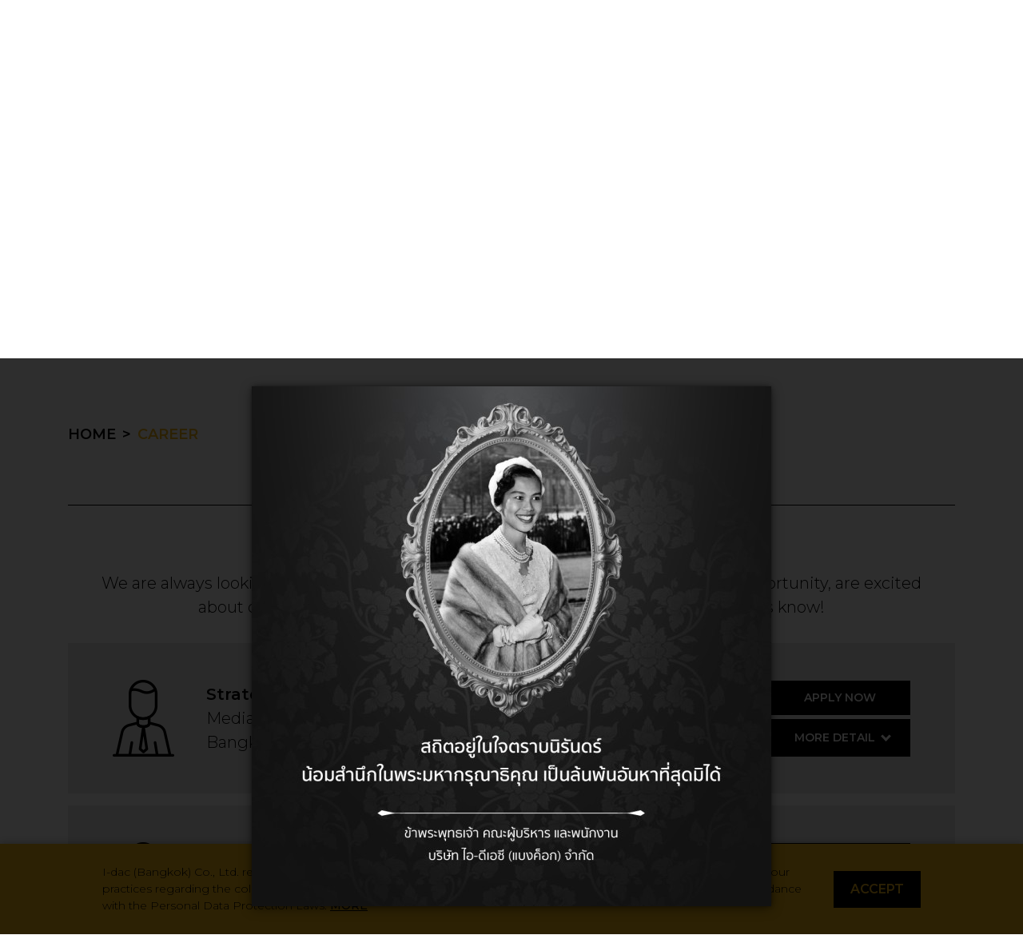

--- FILE ---
content_type: text/html; charset=UTF-8
request_url: https://i-dacbangkok.com/career?orderBy=date
body_size: 12130
content:
<!doctype html>
<html lang="en">
<head>
    <meta charset="UTF-8">
    <meta http-equiv="X-UA-Compatible" content="IE=edge">
    <meta name="viewport" content="width=device-width, initial-scale=1.0, maximum-scale=1.0, user-scalable=no" />
    <title>CAREER | i-dac (Bangkok) Co.,Ltd.</title>
    <meta name="description" content="We are always looking for new talent to join our team. If you are looking for a new opportunity, are excited about digital media &amp; advertising and think you would fit in with us, let us know!" />
    <meta name="keywords" content="" />
    <link rel="shortcut icon" href="https://i-dacbangkok.com/favicon.ico">

    <meta property="og:title" content="CAREER | i-dac (Bangkok) Co.,Ltd." />
    <meta property="og:description" content="We are always looking for new talent to join our team. If you are looking for a new opportunity, are excited about digital media &amp; advertising and think you would fit in with us, let us know!" />
    <meta property="og:image" content="https://i-dacbangkok.com/web-upload/site/image/2_1c1f2d443143cc04b703bd8307284ae3.jpg" />
    <meta property="og:site_name" content="i-dac (Bangkok) Co., Ltd." />
    <meta property="og:type" content="website" />
    <meta property="og:url" content="https://i-dacbangkok.com/career" />

    <!-- JAVASCRIPT -->
    <script src="https://i-dacbangkok.com/web-assets/jquery/jquery.min.js"></script>
    <script src="https://i-dacbangkok.com/web-assets/jquery/popper.min.js"></script>

    <!-- STYLE -->
    <link rel="stylesheet" href="https://i-dacbangkok.com/web-assets/bootstrap-4.5.3-dist/css/bootstrap.min.css">
    <script src="https://i-dacbangkok.com/web-assets/bootstrap-4.5.3-dist/js/bootstrap.min.js"></script>

    <link rel="stylesheet" href="https://i-dacbangkok.com/web-assets/jquery/alert/src/sweetalert2.min.css">
    <script src="https://i-dacbangkok.com/web-assets/jquery/alert/src/sweetalert2.min.js"></script>
    <script src="https://i-dacbangkok.com/web-assets/jquery/scrollreveal.min.js"></script>
    
    <!-- ScrollMagic -->
    <script src="https://i-dacbangkok.com/web-assets/jquery/ScrollMagic-master/assets/js/lib/gsap3/gsap.min.js"></script>
    <script src="https://i-dacbangkok.com/web-assets/jquery/ScrollMagic-master/scrollmagic/minified/ScrollMagic.min.js"></script>
    <script src="https://i-dacbangkok.com/web-assets/jquery/ScrollMagic-master/scrollmagic/minified/plugins/animation.gsap.min.js"></script>
    <script src="https://i-dacbangkok.com/web-assets/jquery/ScrollMagic-master/scrollmagic/minified/plugins/debug.addIndicators.min.js"></script>

<!--
    <script type="text/javascript" src="https://lemehovskiy.github.io/build/index.bundle.js"></script>
    <script type="text/javascript" src="https://lemehovskiy.github.io/build/parallax_background_page.bundle.js"></script>
-->
    
    <script type="text/javascript" src="https://cdn.jsdelivr.net/npm/parallax_background@1.0.9/build/parallax_background.min.js"></script>
    
    <script src="https://i-dacbangkok.com/web-assets/js/animate.js?t=1768886603"></script>

    <link rel="stylesheet" href="https://i-dacbangkok.com/web-assets/css/fontawesome-free-5.15.4/css/all.min.css">

    <link rel="stylesheet" href="https://i-dacbangkok.com/web-assets/jquery/overlayscrollbars/css/OverlayScrollbars.min.css">
    <link rel="stylesheet" href="https://i-dacbangkok.com/web-assets/jquery/fancybox-master/dist/jquery.fancybox.min.css">
    <link rel="stylesheet" href="https://i-dacbangkok.com/web-assets/css/style.css?t=1768886603">
    <link rel="stylesheet" href="https://i-dacbangkok.com/web-assets/css/animate.css?t=1768886603">
    <link rel="stylesheet" href="https://i-dacbangkok.com/web-assets/css/style-html.css?t=1768886603">
    <link rel="stylesheet" href="https://i-dacbangkok.com/web-assets/css/responsive.css?t=1768886603">
    <meta name="csrf-token" content="JU6l2BfSHRBbtnBQI4uOSJqYpBBpg2w0adNJNDyn" />
    <script src="https://www.google.com/recaptcha/api.js?hl=en" async defer></script>
    
    <link rel="apple-touch-icon" sizes="57x57" href="/apple-icon-57x57.png">
    <link rel="apple-touch-icon" sizes="60x60" href="/apple-icon-60x60.png">
    <link rel="apple-touch-icon" sizes="72x72" href="/apple-icon-72x72.png">
    <link rel="apple-touch-icon" sizes="76x76" href="/apple-icon-76x76.png">
    <link rel="apple-touch-icon" sizes="114x114" href="/apple-icon-114x114.png">
    <link rel="apple-touch-icon" sizes="120x120" href="/apple-icon-120x120.png">
    <link rel="apple-touch-icon" sizes="144x144" href="/apple-icon-144x144.png">
    <link rel="apple-touch-icon" sizes="152x152" href="/apple-icon-152x152.png">
    <link rel="apple-touch-icon" sizes="180x180" href="/apple-icon-180x180.png">
    <link rel="icon" type="image/png" sizes="192x192"  href="/android-icon-192x192.png">
    <link rel="icon" type="image/png" sizes="32x32" href="/favicon-32x32.png">
    <link rel="icon" type="image/png" sizes="96x96" href="/favicon-96x96.png">
    <link rel="icon" type="image/png" sizes="16x16" href="/favicon-16x16.png">
    <link rel="manifest" href="/manifest.json">
    <meta name="msapplication-TileColor" content="#ffffff">
    <meta name="msapplication-TileImage" content="/ms-icon-144x144.png">
    <meta name="theme-color" content="#ffffff">
    

    <!-- Other Page Style -->
<link rel="stylesheet" href="https://i-dacbangkok.com/web-assets/css/career.css?t=1768886603">
    <!-- Google Tag Manager -->
    <script>(function(w,d,s,l,i){w[l]=w[l]||[];w[l].push({'gtm.start':
    new Date().getTime(),event:'gtm.js'});var f=d.getElementsByTagName(s)[0],
    j=d.createElement(s),dl=l!='dataLayer'?'&l='+l:'';j.async=true;j.src=
    'https://www.googletagmanager.com/gtm.js?id='+i+dl;f.parentNode.insertBefore(j,f);
    })(window,document,'script','dataLayer','GTM-KQNZQR4');</script>
    <!-- End Google Tag Manager -->

    <!-- Meta -->
    <meta name="facebook-domain-verification" content="gtss1nbygx49zdgdhbvmm7gyjmffl0" />
    
    <!-- Popup -->
            <script src="https://cdn.jsdelivr.net/gh/StephanWagner/jBox@v1.3.3/dist/jBox.all.min.js"></script>
        <link href="https://cdn.jsdelivr.net/gh/StephanWagner/jBox@v1.3.3/dist/jBox.all.min.css" rel="stylesheet">
        
        <script>
          // รอให้ DOM และรูปภาพโหลดเสร็จก่อน
          document.addEventListener('DOMContentLoaded', function() {
            // รูปภาพที่ต้องการแสดง (แก้ไข URL ได้ตามต้องการ)
            var imageUrl = 'https://i-dacbangkok.com/web-upload/m_popup/17/1_4346056038949989e3c9066bf7492049.jpg'; // เปลี่ยน URL รูปภาพที่นี่
            var imageAlt = 'สถิดอยู่ในใจตราบนิรันดร์'; // เปลี่ยน URL รูปภาพที่นี่
            
            // โหลดรูปภาพก่อนเปิด popup
            var img = new Image();
            img.onload = function() {
              // รูปภาพโหลดเสร็จแล้ว เปิด popup
              new jBox('Modal', {
                width: 650,
                content: '<div><img src="' + imageUrl + '" style="max-width: 100%; height: auto;" alt="'+imageAlt+'"></div>',
                closeButton: false,
                closeOnClick: true,
                closeOnEsc: true,
                //  overlay: true,
                animation: 'zoomIn'
              }).open();
            };
                    
            // เริ่มโหลดรูปภาพ
            img.src = imageUrl;
          });
        </script>
        <style>
          .jBox-Modal .jBox-content{
            padding: 0;
          }
        </style>
            <!-- Page Styles -->
    </head>
<body class="loading">
    <!-- Google Tag Manager (noscript) -->
    <noscript><iframe src=""https://www.googletagmanager.com/ns.html?id=GTM-KQNZQR4""
    height=""0"" width=""0"" style=""display:none;visibility:hidden""></iframe></noscript>
    <!-- End Google Tag Manager (noscript) -->

    <header>
	<nav class="navbar navbar-expand" id="mainmenu">
		<div class="container">
			<div class="headlayout">
				<div class="logo">
					<a class="navbar-brand" href="https://i-dacbangkok.com">
						<img src="https://i-dacbangkok.com/web-assets/img/logo-white.png" alt="i-dac (Bangkok) Co., Ltd.">
					</a>
					<a class="navbar-brand is_mobile" href="https://i-dacbangkok.com"><img src="https://i-dacbangkok.com/web-assets/img/logo-mobile.png" alt="i-dac (Bangkok) Co., Ltd."></a>
					<button class="navbar-toggler" type="button" data-toggle="collapse" data-target="#main_menu" aria-controls="main_menu" aria-expanded="false" aria-label="Toggle navigation">
						<span class="navbar-toggler-icon"></span>
					</button>
				</div>
				<div id="main_menu" class=" collapse ">
					<ul class="navbar-nav" id="accordionSubMenu">
						<li class=""><a href="https://i-dacbangkok.com">HOME</a></li>
												<li class=""><a href="https://i-dacbangkok.com/news">NEWS</a></li>
												<li class="g">
							<a data-toggle="collapse" href="#collapseTopAbout" role="button" aria-expanded="false" aria-controls="collapseTopAbout">ABOUT US<i class="arrow down"></i></a>
														<ul class="ss collapse" id="collapseTopAbout" data-parent="#accordionSubMenu">
																<li class="">
									<a href="https://i-dacbangkok.com/who-we-are">WHO WE ARE</a>
								</li>
																<li class="">
									<a href="https://i-dacbangkok.com/our-vision">OUR VISION</a>
								</li>
																<li class="">
									<a href="https://i-dacbangkok.com/our-global-network">OUR GLOBAL NETWORK</a>
								</li>
																<li class="">
									<a href="https://i-dacbangkok.com/our-team">OUR TEAM</a>
								</li>
																<li class="">
									<a href="https://i-dacbangkok.com/our-partners">OUR PARTNERS</a>
								</li>
															</ul>
													</li>
												<li class="g">
							<a data-toggle="collapse" href="#collapseTopService" role="button" aria-expanded="false" aria-controls="collapseTopService">OUR SERVICES<i class="arrow down"></i></a>
														<ul class="ss collapse" id="collapseTopService" data-parent="#accordionSubMenu">
																<li class="">
									<a href="https://i-dacbangkok.com/what-we-do">WHAT WE DO</a>
								</li>
																<li class="">
									<a href="https://i-dacbangkok.com/our-tools">OUR TOOLS</a>
								</li>
															</ul>
													</li>
												<li class=""><a href="https://i-dacbangkok.com/show-case">SHOWCASES</a></li>
												<li class="active"><a href="https://i-dacbangkok.com/career">CAREER</a></li>
												<li class=""><a href="https://i-dacbangkok.com/contact-us">CONTACT US</a></li>
					</ul>
				</div>
			</div>
		</div>
	</nav>
</header><div class="header_image">
		<div class="parallax-inner" style="background-image: url('https://i-dacbangkok.com/web-assets/img/career/tg-career3.jpg')"></div>
</div>
<div class="page_nav">
	<div class="all_nav">
		<div class="container">
			<ol class="breadcrumb black">
		<li class="breadcrumb-item">
			<a href="https://i-dacbangkok.com" title="HOME">HOME</a>
		</li>
								<!-- <li class="breadcrumb-item active">CAREER -->
						<li class="breadcrumb-item active"><a title="CAREER" href="https://i-dacbangkok.com/career">CAREER</a>
						</li>
							</ol>
			</div>
	</div>
</div>
<div class="career_layout" id="career_layout">
	<div class="sec1">
		<div class="container">
			<div class="header_inner">
				<h2 class="txt">CAREER OPPORTUNITIES</h2>
			</div>
			<div class="ms">We are always looking for new talent to join our team. If you are looking for a new opportunity, are excited about digital media & advertising and think you would fit in with us, let us know!</div>
			<div class="filter">
				<div class="dropdown">
				  <button class="btn dropdown-toggle" type="button" id="dropdownMenuButton" data-toggle="dropdown" aria-haspopup="true" aria-expanded="false">Sort By Posting Date</button>
				  <div class="dropdown-menu dropdown-menu-right fade" aria-labelledby="dropdownMenuButton">
				    <a class="dropdown-item active" href="https://i-dacbangkok.com/career?orderBy=date">Sort By Posting Date</a>
				    <a class="dropdown-item " href="https://i-dacbangkok.com/career?orderBy=location">Sort by location</a>
				  </div>
				</div>
			</div>
			<ul class="job_lists">
										<li id="JOBnUDho2ZhLKq0KmLm">
							<div class="headinfo">
								<div class="icon"><img src="/web-assets/img/career/user.png" alt=""></div>
								<div class="info">
									<div class="name">Strategic Planning Manager</div>
									<div class="position">Media</div>
									<div class="location">Bangkok, Thailand</div>
								</div>
								<div class="btnbox">
									<a href="/cdn-cgi/l/email-protection#1d756f3374797c7e7f76765d7430797c7e7c6e747c337e7270226e687f77787e69203b7f727964204e696f7c69787a747e3d4d717c737374737a3d507c737c7a786f" class="btn btn-main">APPLY NOW</a>
									<a href="#collapseExample_nUDho2ZhLKq0KmLm" data-toggle="collapse" class="mordetail btn btn-main">MORE DETAIL <i class="arrow down"></i></a>
								</div>
							</div>
							<div class="collapse" id="collapseExample_nUDho2ZhLKq0KmLm">
								<div class="desc">
									<strong class="job_detail">JOB DESCRIPTION</strong>
									<p><strong>i-dac (Bangkok) Co., Ltd.</strong><br />
https://i-dacbangkok.com/</p>

<p>i-dac Bangkok is the South-East Asia subsidiary of D.A Consortium Group (DAC Group) and provides our client with leading digital communication and media services. D.A Consortium is the digital network of Hakuhodo DY Group - the 7th largest advertising network in the world.</p>

<p>Our vision is to empower the digital future of the world through constant innovations. As a one-stop digital agency, we deliver end-to-end online advertising services to help brands create exceptional digital experiences for their consumers.</p>

<p>In this role, you will work closely with Hplus, a cross-company strategic organization formed by Hakuhodo Inc. and Hakuhodo DY ONE Inc., designed to support clients&#39; marketing and media activities in the APAC region. H+ mission is to empower the digital future for client marketers by creating brand experiences that adapt to evolving lifestyles and uncover latent demand.</p>

<p><strong>Position: Strategic Planning Manager</strong></p>

<p>We are looking for a Strategic Planning Manager to lead the media planning strategy team with a growth-focused, data-driven mindset. Collaborating with the regional account lead, this role supports local teams and APAC partners in delivering exceptional client outcomes. Strong communication, collaboration, and analytical skills are essential.</p>

<p><u>Job Responsibilities</u></p>

<p>&bull; Collaborate with the diverse, multi-national H+ team to lead strategic media planning for global clients, with a primary focus on online media.</p>

<p>&bull; Work closely with local teams to develop best-in-class media strategies by leveraging insights and utilizing research tools such as Warc, GWI, Fanpage Karma, Zocial Eye, Statista,YouGov or any related tools.</p>

<p>&bull; Manage and engage with key stakeholders, including internal teams, partner companies, and clients, to ensure alignment and successful execution of strategies.</p>

<p>&bull; Anticipate challenges and opportunities, providing proactive solutions and recommendations to enhance strategic outcomes.</p>

<p><br />
<u>Qualifications and requirements</u></p>

<p>&bull; Education: Bachelor&rsquo;s or Master&rsquo;s degree in Marketing, Business Administration, Communications, or a related field.</p>

<p>&bull; Experience: Minimum of 5 years in strategic planning, with a solid foundation in digital media. Regional or multinational role experience is a strong advantage.</p>

<p>&bull; Language Skills: Excellent command of English, both verbal and written, with a growth-oriented mindset.</p>

<p>&bull; Leadership: Demonstrated success in leading and executing strategic projects across diverse markets.</p>

<p>&bull; Analytical Expertise: Strong analytical skills with proficiency in tools such as GWI, Fanpage Karma, Statista, YouGov, and other relevant platforms.</p>

<p>&bull; Teamwork and Independence: A collaborative team player who can also excel as an independent contributor.</p>

<p>&nbsp;</p>

<p><strong>Benefits:</strong></p>

<p>&bull; Hybrid working</p>

<p>&bull; 14 days Annual leave</p>

<p>&bull; Birthday Leave</p>

<p>&bull; Provident Fund</p>

<p>&bull; Comprehensive Group Medical (IPD &amp; OPD) Insurance and Benefits</p>

<p>&bull; Training and upskilling opportunities</p>									<div class="applynow">
										<div class="share_link dropright">
											<a href="javascript:;" class="btn btn-main" data-toggle="dropdown" aria-haspopup="true" aria-expanded="false">
												<span class="fas fa-share-alt"></span>
											</a>
											<div class="dropdown-menu">
											    <a class="dropdown-item" target="_blank" href="https://www.facebook.com/sharer/sharer.php?u=https://i-dacbangkok.com/career"><i class="fab fa-facebook-f"></i>Facebook</a>
											    <a class="dropdown-item" target="_blank" href="https://twitter.com/intent/tweet?url=https://i-dacbangkok.com/career"><i class="fab fa-twitter"></i>Twitter</a>
											    <a class="dropdown-item" target="_blank" href="https://www.linkedin.com/shareArticle?mini=true&url=https://i-dacbangkok.com/career"><i class="fab fa-linkedin-in"></i>Linkedin</a>
											    <a class="dropdown-item shareLineBtn" href="https://i-dacbangkok.com/career"><i class="fab fa-line"></i>Line</a>
											    <a class="dropdown-item" href="/cdn-cgi/l/email-protection#58677e2b2d3a323d3b2c657e3b3b657e3a3b3b657e3a373c2165302c2c282b62777731753c393b3a39363f333733763b3735773b392a3d3d2a"><i class="far fa-envelope"></i>E-Mail</a>
											    <a class="dropdown-item" onclick="CopyLink(this);return false;" href="https://i-dacbangkok.com/career"><i class="fas fa-link"></i>Copy Link</a>
											</div>
										</div>
										<a href="#collapseExample_nUDho2ZhLKq0KmLm" data-toggle="collapse" class="btn btn-main btn-close">CLOSE X</a>
									</div>
								</div>
							</div>
						</li>
												<li id="JOBnUDho2ZhLKq0Kmtl">
							<div class="headinfo">
								<div class="icon"><img src="/web-assets/img/career/user.png" alt=""></div>
								<div class="info">
									<div class="name">Trading Desk Manager</div>
									<div class="position">Trading Desk &amp; Media Solutions</div>
									<div class="location">Bangkok, Thailand</div>
								</div>
								<div class="btnbox">
									<a href="/cdn-cgi/l/email-protection#046c762a6d606567666f6f446d2960656765776d652a676b693b7771666e6167703922666b607d39507665606d6a63244061776f2449656a65636176" class="btn btn-main">APPLY NOW</a>
									<a href="#collapseExample_nUDho2ZhLKq0Kmtl" data-toggle="collapse" class="mordetail btn btn-main">MORE DETAIL <i class="arrow down"></i></a>
								</div>
							</div>
							<div class="collapse" id="collapseExample_nUDho2ZhLKq0Kmtl">
								<div class="desc">
									<strong class="job_detail">JOB DESCRIPTION</strong>
									<p><span style="font-family:Arial,Helvetica,sans-serif;"><span style="font-size:14px;"><strong>i-dac (Bangkok) Co., Ltd.</strong><br />
<a href="https://i-dacbangkok.com/">https://i-dacbangkok.com/</a></span></span></p>

<p><span style="font-family:Arial,Helvetica,sans-serif;"><span style="font-size:14px;">i-dac Bangkok is the South-East Asia subsidiary of D.A Consortium Group (DAC Group) and provides our client with leading digital communication and media services. D.A Consortium is the digital network of Hakuhodo DY Group - the 7th largest advertising network in the world.</span></span></p>

<p><span style="font-family:Arial,Helvetica,sans-serif;"><span style="font-size:14px;">Our vision is to empower the digital future of the world through constant innovations. As a one-stop digital agency, we deliver end-to-end online advertising services to help brands create exceptional digital experiences for their consumers.</span></span></p>

<p><strong><span style="font-size:14px;"><span style="font-family:Arial,Helvetica,sans-serif;">Position:&nbsp;Biddable Assistant Manager (Reports to Biddable Manager)</span></span></strong></p>

<p><span style="font-size:14px;"><span style="font-family:Arial,Helvetica,sans-serif;"><strong>Job Responsibility:</strong></span></span></p>

<ul>
	<li><span style="font-family:Arial,Helvetica,sans-serif;"><span style="font-size:14px;">Manage real time bidding campaigns on multiple platforms for clients (including but not limited to: Google Adwords, Facebook/Instagram ads, Display ads, etc.)</span></span></li>
	<li><span style="font-family:Arial,Helvetica,sans-serif;"><span style="font-size:14px;">Monitor, report and analyze campaign results to meet the client&#39;s objectives.</span></span></li>
	<li><span style="font-family:Arial,Helvetica,sans-serif;"><span style="font-size:14px;">To carry out regular optimization for a number of assigned ongoing accounts, ensuring the efficient day-to-day management of the campaigns.</span></span></li>
	<li><span style="font-family:Arial,Helvetica,sans-serif;"><span style="font-size:14px;">Manage budgets and allocate amounts appropriately.</span></span></li>
	<li><span style="font-family:Arial,Helvetica,sans-serif;"><span style="font-size:14px;">Generate audience and tracking pixels for campaigns.</span></span></li>
	<li><span style="font-family:Arial,Helvetica,sans-serif;"><span style="font-size:14px;">Provide guidance to client to ensure marketing pixels is correctly implemented.</span></span></li>
	<li><span style="font-family:Arial,Helvetica,sans-serif;"><span style="font-size:14px;">Set up banner and placement tags on ad-serving platform.</span></span></li>
	<li><span style="font-family:Arial,Helvetica,sans-serif;"><span style="font-size:14px;">To produce regular reports containing informative descriptions of campaign activity, suitable advice and recommendations with a clear summary of performance against the key performance indicators.</span></span></li>
	<li><span style="font-family:Arial,Helvetica,sans-serif;"><span style="font-size:14px;">Campaign types: including, but not limited to: Media buy campaign (budget, impression or click based), CPL campaigns (conversion rate optimization, ROI optimization), and Social ads (engagements, likes, shares).</span></span><br />
	&nbsp;</li>
</ul>

<p><span style="font-family:Arial,Helvetica,sans-serif;"><span style="font-size:14px;"><strong>Qualifications:</strong></span></span></p>

<ul>
	<li><span style="font-family:Arial,Helvetica,sans-serif;"><span style="font-size:14px;">Have experience in biddable/trading position 3 years or more. (Focusing on these platforms: Facebook/Google Ads/TikTok/LINE Lap/Twitter)</span></span></li>
	<li><span style="font-family:Arial,Helvetica,sans-serif;"><span style="font-size:14px;">Good communication in English and interpersonal skills.</span></span></li>
	<li><span style="font-family:Arial,Helvetica,sans-serif;"><span style="font-size:14px;">Experience in creative optimization, landing page analysis, keyword generation, and bidding analysis is desired.</span></span></li>
	<li><span style="font-family:Arial,Helvetica,sans-serif;"><span style="font-size:14px;">Have the experience to take care of 2 specialists or more in the team.&nbsp;</span></span></li>
	<li><span style="font-family:Arial,Helvetica,sans-serif;"><span style="font-size:14px;">Have experience with Excel/Google Sheet/Supermetrics for more than 2 years (mandatory on basic formula(sumifs/query/arrayformula/index) and others)</span></span></li>
</ul>

<p><br />
<strong><span style="font-family:Arial,Helvetica,sans-serif;"><span style="font-size:14px;">Benefits:</span></span></strong></p>

<ul>
	<li><span style="font-family:Arial,Helvetica,sans-serif;"><span style="font-size:14px;">Group insurance (Effective: 1st day of employee)</span></span></li>
	<li><span style="font-family:Arial,Helvetica,sans-serif;"><span style="font-size:14px;">Provident fund​​​​​​​</span></span></li>
	<li><span style="font-family:Arial,Helvetica,sans-serif;"><span style="font-size:14px;">​​​​​​​Medical Expense 30,000 ฿​​​​​​​</span></span></li>
	<li><span style="font-family:Arial,Helvetica,sans-serif;"><span style="font-size:14px;">​​​​​​​Annual Leave 14 - 16 Day​​​​​​​</span></span></li>
	<li><span style="font-family:Arial,Helvetica,sans-serif;"><span style="font-size:14px;">​​​​​​​Birthday Leave 1 Day​​​​​​​</span></span></li>
	<li><span style="font-family:Arial,Helvetica,sans-serif;"><span style="font-size:14px;">​​​​​​​Performance Bonus​​​​​​​</span></span></li>
	<li><span style="font-family:Arial,Helvetica,sans-serif;"><span style="font-size:14px;">​​​​​​​Company activities<br />
	​​​​​​​</span></span></li>
</ul>

<p><span style="font-family:Arial,Helvetica,sans-serif;"><span style="font-size:14px;">​​​​​​​i-dac is proud to be an equal opportunity employer and is committed to creating a diverse and inclusive workplace. We value diversity and anyone seeking employment at i-dac is considered based on merit, qualifications, competence, and talent. We don&rsquo;t regard color, religion, race, national origin, sexual orientation, citizenship, sex, marital or family status, disability, gender, or any other legally protected status when making our hiring decisions. If you require accommodations to fully participate in the recruitment process, you are encouraged to include your request(s) when applying.</span></span></p>									<div class="applynow">
										<div class="share_link dropright">
											<a href="javascript:;" class="btn btn-main" data-toggle="dropdown" aria-haspopup="true" aria-expanded="false">
												<span class="fas fa-share-alt"></span>
											</a>
											<div class="dropdown-menu">
											    <a class="dropdown-item" target="_blank" href="https://www.facebook.com/sharer/sharer.php?u=https://i-dacbangkok.com/career"><i class="fab fa-facebook-f"></i>Facebook</a>
											    <a class="dropdown-item" target="_blank" href="https://twitter.com/intent/tweet?url=https://i-dacbangkok.com/career"><i class="fab fa-twitter"></i>Twitter</a>
											    <a class="dropdown-item" target="_blank" href="https://www.linkedin.com/shareArticle?mini=true&url=https://i-dacbangkok.com/career"><i class="fab fa-linkedin-in"></i>Linkedin</a>
											    <a class="dropdown-item shareLineBtn" href="https://i-dacbangkok.com/career"><i class="fab fa-line"></i>Line</a>
											    <a class="dropdown-item" href="/cdn-cgi/l/email-protection#6e51481d1b0c040b0d1a53480d0d53480c0d0d53480c010a1753061a1a1e1d54414107430a0f0d0c0f0009050105400d0103410d0f1c0b0b1c"><i class="far fa-envelope"></i>E-Mail</a>
											    <a class="dropdown-item" onclick="CopyLink(this);return false;" href="https://i-dacbangkok.com/career"><i class="fas fa-link"></i>Copy Link</a>
											</div>
										</div>
										<a href="#collapseExample_nUDho2ZhLKq0Kmtl" data-toggle="collapse" class="btn btn-main btn-close">CLOSE X</a>
									</div>
								</div>
							</div>
						</li>
												<li id="JOBnUDho2ZhLKq0Kmpl">
							<div class="headinfo">
								<div class="icon"><img src="/web-assets/img/career/user.png" alt=""></div>
								<div class="info">
									<div class="name">Specialist Trading Desk</div>
									<div class="position">Trading Desk &amp; Media Solutions</div>
									<div class="location">Bangkok, Thailand</div>
								</div>
								<div class="btnbox">
									<a href="/cdn-cgi/l/email-protection#1a726834737e7b797871715a73377e7b797b69737b3479757725696f78707f796e273c78757e6327496a7f79737b7673696e3a4e687b7e73747d3a5e7f6971" class="btn btn-main">APPLY NOW</a>
									<a href="#collapseExample_nUDho2ZhLKq0Kmpl" data-toggle="collapse" class="mordetail btn btn-main">MORE DETAIL <i class="arrow down"></i></a>
								</div>
							</div>
							<div class="collapse" id="collapseExample_nUDho2ZhLKq0Kmpl">
								<div class="desc">
									<strong class="job_detail">JOB DESCRIPTION</strong>
									<p><span style="font-family:Arial,Helvetica,sans-serif;"><span style="font-size:14px;">i-dac (Bangkok) Co., Ltd.<br />
<a href="https://i-dacbangkok.com/">https://i-dacbangkok.com/</a></span></span></p>

<p><span style="font-family:Arial,Helvetica,sans-serif;"><span style="font-size:14px;">i-dac Bangkok is the South-East Asia subsidiary of D.A Consortium Group (DAC Group) and provides our client with leading digital communication and media services. D.A Consortium is the digital network of Hakuhodo DY Group - the 7th largest advertising network in the world.</span></span></p>

<p><span style="font-family:Arial,Helvetica,sans-serif;"><span style="font-size:14px;">Our vision is to empower the digital future of the world through constant innovations. As a one-stop digital agency, we deliver end-to-end online advertising services to help brands create exceptional digital experiences for their consumers.</span></span></p>

<p><strong><span style="font-family:Arial,Helvetica,sans-serif;"><span style="font-size:14px;">Position: Biddable Media Specialist&nbsp;(Reports to Senior Biddable Specialist)</span></span></strong></p>

<p><span style="font-family:Arial,Helvetica,sans-serif;"><span style="font-size:14px;"><strong>Responsibilities</strong></span></span></p>

<ul>
	<li><span style="font-family:Arial,Helvetica,sans-serif;"><span style="font-size:14px;">Manage real time bidding campaigns on multiple platforms for clients (including but not limited to: Google Adwords, Facebook/Instagram ads, Display ads, etc.)</span></span></li>
	<li><span style="font-family:Arial,Helvetica,sans-serif;"><span style="font-size:14px;">Monitor, report and analyze campaign results to meet the client&#39;s objectives.</span></span></li>
	<li><span style="font-family:Arial,Helvetica,sans-serif;"><span style="font-size:14px;">To carry out regular optimization for a number of assigned ongoing accounts, ensuring the efficient day-to-day management of the campaigns.</span></span></li>
	<li><span style="font-family:Arial,Helvetica,sans-serif;"><span style="font-size:14px;">Manage budgets and allocate amounts appropriately.</span></span></li>
	<li><span style="font-family:Arial,Helvetica,sans-serif;"><span style="font-size:14px;">Generate audience and tracking pixels for campaigns.</span></span></li>
	<li><span style="font-family:Arial,Helvetica,sans-serif;"><span style="font-size:14px;">Provide guidance to client to ensure marketing pixels is correctly implemented.</span></span></li>
	<li><span style="font-family:Arial,Helvetica,sans-serif;"><span style="font-size:14px;">Set up banner and placement tags on ad-serving platform.</span></span></li>
	<li><span style="font-family:Arial,Helvetica,sans-serif;"><span style="font-size:14px;">To produce regular reports containing informative descriptions of campaign activity, suitable advice and recommendations with a clear summary of performance against the key performance indicators.</span></span></li>
	<li><span style="font-family:Arial,Helvetica,sans-serif;"><span style="font-size:14px;">Campaign types: including, but not limited to: Media buy campaign (budget, impression or click based), CPL campaigns (conversion rate optimization, ROI optimization), and Social ads (engagements, likes, shares).</span></span><br />
	&nbsp;</li>
</ul>

<p><strong><span style="font-family:Arial,Helvetica,sans-serif;"><span style="font-size:14px;">Qualifications</span></span></strong></p>

<ul>
	<li><span style="font-family:Arial,Helvetica,sans-serif;"><span style="font-size:14px;">2-4 years Pay-Per-Click (PPC) SEM and/or SEO experience (Fresh grad are welcome).</span></span></li>
	<li><span style="font-family:Arial,Helvetica,sans-serif;"><span style="font-size:14px;">Good communication in English and interpersonal skills.</span></span></li>
	<li><span style="font-family:Arial,Helvetica,sans-serif;"><span style="font-size:14px;">Experience in creative optimization, landing page analysis, keyword generation, and bidding analysis is desired.</span></span></li>
	<li><span style="font-family:Arial,Helvetica,sans-serif;"><span style="font-size:14px;">Understanding of web analytics (traffic &amp; conversion metrics, channel and user analysis).</span></span></li>
	<li><span style="font-family:Arial,Helvetica,sans-serif;"><span style="font-size:14px;">Understanding of Google AdWords and other real time bidding platforms.</span></span></li>
	<li><span style="font-family:Arial,Helvetica,sans-serif;"><span style="font-size:14px;">Able to analyze metric data and convey recommendations appropriately to supervisors.</span></span></li>
	<li><span style="font-family:Arial,Helvetica,sans-serif;"><span style="font-size:14px;">Self-motivated, result-driven, fast-paced and be able to prioritize daily work efficiently.</span></span></li>
	<li><span style="font-family:Arial,Helvetica,sans-serif;"><span style="font-size:14px;">Ability to manage multiple campaigns simultaneously and interact with multiple internal teams.</span></span></li>
	<li><span style="font-family:Arial,Helvetica,sans-serif;"><span style="font-size:14px;">An entrepreneurial spirit, a self-starter, and thinks outside of the box.</span></span></li>
	<li><span style="font-family:Arial,Helvetica,sans-serif;"><span style="font-size:14px;">Works effectively in a fast-paced, energetic team environment.</span></span></li>
	<li><span style="font-family:Arial,Helvetica,sans-serif;"><span style="font-size:14px;">Experience with ad-serving platforms such as Doubleclick Campaign Manager or Sizmek is a plus.</span></span></li>
	<li><span style="font-family:Arial,Helvetica,sans-serif;"><span style="font-size:14px;">Certifications (a plus if passed already, but if not, company will supply to the chosen candidates (</span></span><span style="font-family:Arial,Helvetica,sans-serif;"><span style="font-size:14px;">Google Adwords Professiona,&nbsp;</span></span><span style="font-family:Arial,Helvetica,sans-serif;"><span style="font-size:14px;">Doubleclick Certification))</span></span></li>
</ul>

<p>&nbsp;</p>

<p><strong><span style="font-family:Arial,Helvetica,sans-serif;"><span style="font-size:14px;">Benefits:</span></span></strong></p>

<ul>
	<li><span style="font-family:Arial,Helvetica,sans-serif;"><span style="font-size:14px;">Group insurance (Effective: 1st day of employee)</span></span></li>
	<li><span style="font-family:Arial,Helvetica,sans-serif;"><span style="font-size:14px;">Provident fund</span></span></li>
	<li><span style="font-family:Arial,Helvetica,sans-serif;"><span style="font-size:14px;">​​​​​​​​​​​​​​Medical Expense 30,000 ฿​​​​​​​​​​​​​​</span></span></li>
	<li><span style="font-family:Arial,Helvetica,sans-serif;"><span style="font-size:14px;">​​​​​​​Annual Leave 14 - 16 Day​​​​​​​​​​​​​​</span></span></li>
	<li><span style="font-family:Arial,Helvetica,sans-serif;"><span style="font-size:14px;">​​​​​​​Birthday Leave 1 Day​​​​​​​​​​​​​​</span></span></li>
	<li><span style="font-family:Arial,Helvetica,sans-serif;"><span style="font-size:14px;">​​​​​​​Performance Bonus​​​​​​​</span></span></li>
	<li><span style="font-family:Arial,Helvetica,sans-serif;"><span style="font-size:14px;">​​​​​​​​​​​​​​Company activities</span></span></li>
</ul>

<p><span style="font-family:Arial,Helvetica,sans-serif;"><span style="font-size:14px;">​​​​​​​<br />
​​​​​​​i-dac is proud to be an equal opportunity employer and is committed to creating a diverse and inclusive workplace. We value diversity and anyone seeking employment at i-dac is considered based on merit, qualifications, competence, and talent. We don&rsquo;t regard color, religion, race, national origin, sexual orientation, citizenship, sex, marital or family status, disability, gender, or any other legally protected status when making our hiring decisions. If you require accommodations to fully participate in the recruitment process, you are encouraged to include your request(s) when applying.</span></span></p>

<p>&nbsp;</p>									<div class="applynow">
										<div class="share_link dropright">
											<a href="javascript:;" class="btn btn-main" data-toggle="dropdown" aria-haspopup="true" aria-expanded="false">
												<span class="fas fa-share-alt"></span>
											</a>
											<div class="dropdown-menu">
											    <a class="dropdown-item" target="_blank" href="https://www.facebook.com/sharer/sharer.php?u=https://i-dacbangkok.com/career"><i class="fab fa-facebook-f"></i>Facebook</a>
											    <a class="dropdown-item" target="_blank" href="https://twitter.com/intent/tweet?url=https://i-dacbangkok.com/career"><i class="fab fa-twitter"></i>Twitter</a>
											    <a class="dropdown-item" target="_blank" href="https://www.linkedin.com/shareArticle?mini=true&url=https://i-dacbangkok.com/career"><i class="fab fa-linkedin-in"></i>Linkedin</a>
											    <a class="dropdown-item shareLineBtn" href="https://i-dacbangkok.com/career"><i class="fab fa-line"></i>Line</a>
											    <a class="dropdown-item" href="/cdn-cgi/l/email-protection#1b243d686e79717e786f263d7878263d797878263d79747f6226736f6f6b6821343472367f7a78797a757c7074703578747634787a697e7e69"><i class="far fa-envelope"></i>E-Mail</a>
											    <a class="dropdown-item" onclick="CopyLink(this);return false;" href="https://i-dacbangkok.com/career"><i class="fas fa-link"></i>Copy Link</a>
											</div>
										</div>
										<a href="#collapseExample_nUDho2ZhLKq0Kmpl" data-toggle="collapse" class="btn btn-main btn-close">CLOSE X</a>
									</div>
								</div>
							</div>
						</li>
												<li id="JOBnUDho2ZhLKq0KmLl">
							<div class="headinfo">
								<div class="icon"><img src="/web-assets/img/career/user.png" alt=""></div>
								<div class="info">
									<div class="name">Digital Media Planning Manager</div>
									<div class="position">Media</div>
									<div class="location">Bangkok, Thailand</div>
								</div>
								<div class="btnbox">
									<a href="/cdn-cgi/l/email-protection#5d352f7334393c3e3f36361d3470393c3e3c2e343c733e3230622e283f37383e29607b3f3239246019343a34293c317d103839343c7d0d313c333334333a7d103c333c3a382f" class="btn btn-main">APPLY NOW</a>
									<a href="#collapseExample_nUDho2ZhLKq0KmLl" data-toggle="collapse" class="mordetail btn btn-main">MORE DETAIL <i class="arrow down"></i></a>
								</div>
							</div>
							<div class="collapse" id="collapseExample_nUDho2ZhLKq0KmLl">
								<div class="desc">
									<strong class="job_detail">JOB DESCRIPTION</strong>
									<p><span style="font-family:Arial,Helvetica,sans-serif;"><span style="font-size:14px;"><strong>i-dac (Bangkok) Co., Ltd.</strong><br />
<a href="https://i-dacbangkok.com/">https://i-dacbangkok.com/</a></span></span></p>

<p><span style="font-family:Arial,Helvetica,sans-serif;"><span style="font-size:14px;">i-dac Bangkok is the South-East Asia subsidiary of D.A Consortium Group (DAC Group) and provides our client with leading digital communication and media services. D.A Consortium is the digital network of Hakuhodo DY Group - the 7th largest advertising network in the world.</span></span></p>

<p><span style="font-family:Arial,Helvetica,sans-serif;"><span style="font-size:14px;">Our vision is to empower the digital future of the world through constant innovations. As a one-stop digital agency, we deliver end-to-end online advertising services to help brands create exceptional digital experiences for their consumers.</span></span></p>

<p><span style="font-family:Arial,Helvetica,sans-serif;"><span style="font-size:14px;"><strong>Job Responsibilities:</strong></span></span></p>

<ul>
	<li><span style="font-family:Arial,Helvetica,sans-serif;"><span style="font-size:14px;">Plan and develop digital media strategies, media touch-point planning, as well as media cost and effectiveness analysis via all integrated online, social network, mobile, digital PR and other interactive channels.</span></span></li>
	<li><span style="font-family:Arial,Helvetica,sans-serif;"><span style="font-size:14px;">​​​​​​​Analyse and evaluate performance data and recommend appropriate actions based on conclusions.</span></span></li>
	<li><span style="font-family:Arial,Helvetica,sans-serif;"><span style="font-size:14px;">Manage a team of media planners and assist the Asso. Digital Media Director / Digital Media Director on a day-to-day basis.</span></span></li>
	<li><span style="font-family:Arial,Helvetica,sans-serif;"><span style="font-size:14px;">​​​​​​​Ensure that the teams are delivering strategies that meet clients&rsquo; briefs whilst balancing agency trading objectives.</span></span></li>
	<li><span style="font-family:Arial,Helvetica,sans-serif;"><span style="font-size:14px;">​​​​​​​Provide guidance to team members in order to deliver their individual personal growth targets.</span></span></li>
	<li><span style="font-family:Arial,Helvetica,sans-serif;"><span style="font-size:14px;">​​​​​​​Understand and ensure that each team member fully understand and can deliver against clients&rsquo; KPIs and business goals</span></span></li>
	<li><span style="font-family:Arial,Helvetica,sans-serif;"><span style="font-size:14px;">​​​​​​​Manages upwards to ensure any challenges are resolved quickly and timely.</span></span></li>
	<li style="margin-bottom: 11px;"><span style="font-family:Arial,Helvetica,sans-serif;"><span style="font-size:14px;">​​​​​​​<span style="display: none;">&nbsp;</span>Oversee output from the team and provide supervision and quality control on all proposals.</span></span>​​​​​​​<span style="display: none;">&nbsp;</span><span style="display: none;">&nbsp;</span>​​​​​​​</li>
</ul>

<p><strong><span style="font-family:Arial,Helvetica,sans-serif;"><span style="font-size:14px;">Qualifications:&nbsp;</span></span></strong></p>

<ul>
	<li><span style="font-family:Arial,Helvetica,sans-serif;"><span style="font-size:14px;">Minimum 5 years experience in digital media planning.</span></span></li>
	<li><span style="font-family:Arial,Helvetica,sans-serif;"><span style="font-size:14px;">Excellent understanding of online media planning, implementation and optimizations.</span></span></li>
	<li><span style="font-family:Arial,Helvetica,sans-serif;"><span style="font-size:14px;">Ability to manage multiple campaigns simultaneously and interact with multiple internal teams.</span></span></li>
	<li><span style="font-family:Arial,Helvetica,sans-serif;"><span style="font-size:14px;">Strong quantitative and analytical skills, including an analytic and fact-based approach to problem-solving.</span></span></li>
	<li><span style="font-family:Arial,Helvetica,sans-serif;"><span style="font-size:14px;">Excellent problem-solving and communication skills.</span></span></li>
	<li><span style="font-family:Arial,Helvetica,sans-serif;"><span style="font-size:14px;">Strong insight data analytical and presentation skills.</span></span></li>
	<li><span style="font-family:Arial,Helvetica,sans-serif;"><span style="font-size:14px;">Good communication with service minded.</span></span></li>
	<li><span style="font-family:Arial,Helvetica,sans-serif;"><span style="font-size:14px;">Good command of English language.&nbsp;</span></span></li>
	<li><span style="font-family:Arial,Helvetica,sans-serif;"><span style="font-size:14px;">Highly organized and an exceptional multi-tasker.</span></span></li>
</ul>

<p>&nbsp;</p>

<p><strong><span style="font-family:Arial,Helvetica,sans-serif;"><span style="font-size:14px;">Benefits:</span></span></strong></p>

<ul>
	<li><span style="font-family:Arial,Helvetica,sans-serif;"><span style="font-size:14px;">Group insurance (Effective: 1st day of employee)</span></span></li>
	<li>​​​​​​​<span style="font-family:Arial,Helvetica,sans-serif;"><span style="font-size:14px;">Provident fund​​​​​​​</span></span><br />
	<span style="font-family:Arial,Helvetica,sans-serif;"><span style="font-size:14px;">​​​​​​​</span></span><span style="font-family:Arial,Helvetica,sans-serif;"><span style="font-size:14px;">Medical Expense 30,000 ฿​​​​​​​​​​​​​​</span></span></li>
	<li><span style="font-family:Arial,Helvetica,sans-serif;"><span style="font-size:14px;">​</span></span><span style="font-family:Arial,Helvetica,sans-serif;"><span style="font-size:14px;">Annual Leave 14 - 16 Day​​​​​​​​​​​​​​</span></span></li>
	<li>​​​​​​​<span style="font-family:Arial,Helvetica,sans-serif;"><span style="font-size:14px;">Birthday Leave 1 Day​​​​​​​​​​​​​​</span></span><span style="font-family:Arial,Helvetica,sans-serif;"><span style="font-size:14px;">​​​​​​​</span></span></li>
	<li><span style="font-size:14px;"><span style="font-family:Arial,Helvetica,sans-serif;">​​​​​​​Performance Bonus​​​​​​​</span></span></li>
	<li><span style="font-family:Arial,Helvetica,sans-serif;"><span style="font-size:14px;">​​​​​​​​​​</span></span><span style="font-family:Arial,Helvetica,sans-serif;"><span style="font-size:14px;">Company activities</span></span></li>
</ul>

<p><span style="font-family:Arial,Helvetica,sans-serif;"><span style="font-size:14px;">​​​​​​​<br />
​​​​​​​i-dac is proud to be an equal opportunity employer and is committed to creating a diverse and inclusive workplace. We value diversity and anyone seeking employment at i-dac is considered based on merit, qualifications, competence, and talent. We don&rsquo;t regard color, religion, race, national origin, sexual orientation, citizenship, sex, marital or family status, disability, gender, or any other legally protected status when making our hiring decisions. If you require accommodations to fully participate in the recruitment process, you are encouraged to include your request(s) when applying.</span></span></p>									<div class="applynow">
										<div class="share_link dropright">
											<a href="javascript:;" class="btn btn-main" data-toggle="dropdown" aria-haspopup="true" aria-expanded="false">
												<span class="fas fa-share-alt"></span>
											</a>
											<div class="dropdown-menu">
											    <a class="dropdown-item" target="_blank" href="https://www.facebook.com/sharer/sharer.php?u=https://i-dacbangkok.com/career"><i class="fab fa-facebook-f"></i>Facebook</a>
											    <a class="dropdown-item" target="_blank" href="https://twitter.com/intent/tweet?url=https://i-dacbangkok.com/career"><i class="fab fa-twitter"></i>Twitter</a>
											    <a class="dropdown-item" target="_blank" href="https://www.linkedin.com/shareArticle?mini=true&url=https://i-dacbangkok.com/career"><i class="fab fa-linkedin-in"></i>Linkedin</a>
											    <a class="dropdown-item shareLineBtn" href="https://i-dacbangkok.com/career"><i class="fab fa-line"></i>Line</a>
											    <a class="dropdown-item" href="/cdn-cgi/l/email-protection#ccf3eabfb9aea6a9afb8f1eaafaff1eaaeafaff1eaaea3a8b5f1a4b8b8bcbff6e3e3a5e1a8adafaeada2aba7a3a7e2afa3a1e3afadbea9a9be"><i class="far fa-envelope"></i>E-Mail</a>
											    <a class="dropdown-item" onclick="CopyLink(this);return false;" href="https://i-dacbangkok.com/career"><i class="fas fa-link"></i>Copy Link</a>
											</div>
										</div>
										<a href="#collapseExample_nUDho2ZhLKq0KmLl" data-toggle="collapse" class="btn btn-main btn-close">CLOSE X</a>
									</div>
								</div>
							</div>
						</li>
												<li id="JOBnUDho2ZhLKq0KmHl">
							<div class="headinfo">
								<div class="icon"><img src="/web-assets/img/career/user.png" alt=""></div>
								<div class="info">
									<div class="name">Senior Digital Media Planner</div>
									<div class="position">Media</div>
									<div class="location">Bangkok, Thailand</div>
								</div>
								<div class="btnbox">
									<a href="/cdn-cgi/l/email-protection#bdd5cf93d4d9dcdedfd6d6fdd490d9dcdedcced4dc93ded2d082cec8dfd7d8dec9809bdfd2d9c480eed8d3d4d2cf9df9d4dad4c9dcd19df0d8d9d4dc9dedd1dcd3d3d8cf" class="btn btn-main">APPLY NOW</a>
									<a href="#collapseExample_nUDho2ZhLKq0KmHl" data-toggle="collapse" class="mordetail btn btn-main">MORE DETAIL <i class="arrow down"></i></a>
								</div>
							</div>
							<div class="collapse" id="collapseExample_nUDho2ZhLKq0KmHl">
								<div class="desc">
									<strong class="job_detail">JOB DESCRIPTION</strong>
									<p><u><strong>Key Areas of Responsibilities</strong></u></p>

<p>Responsibilities include, but not limited to:</p>

<ul>
	<li>Plan and develop digital media strategies, media touch-point planning, as well as media cost and effectiveness analysis via all integrated online, social network, mobile, digital PR and other interactive channels.</li>
	<li>Act as a key contact person between client service teams and internal working team (Media biddable, SEM, content, strategist team) according to project&rsquo;s scope of work.</li>
	<li>Create and present campaign proposals and reports to clients.</li>
	<li>Develop and implement digital media strategy, target audience plan and budget allocation according to clients&rsquo; briefs and campaign objectives.</li>
	<li>Craft optimal media plan with the right media solutions and tactics (such as include Google Adwords (SEM), Display Network, Meta Ads, Programmatic or other digital media and innovations) to achieve KPIs.</li>
	<li>Monitor ad delivery and recommend campaign optimization options to ensure successful campaign delivery.</li>
	<li>Collate statistical reports and compile online data.</li>
	<li>Project coordination among clients, internal, and media suppliers.</li>
	<li>Keep up-to-date knowledge of best practices, strategies and offerings within the performance and programmatic space.&nbsp;</li>
</ul>

<p>&nbsp;</p>

<p><u><strong>Qualifications and Experience</strong></u></p>

<ul>
	<li>Minimum 1-3&nbsp;years&rsquo; experience in digital media planning.&nbsp;</li>
	<li>Excellent understanding of online media planning, implementation and optimizations.</li>
	<li>Hands on experience in FB Ad Operations/Search Marketing/ Exchange/DSP-related preferred.</li>
	<li>Good understanding in digital and programmatic media like Paid Search and Facebook Ads.</li>
	<li>Strong quantitative and analytical skills, including an analytic and fact-based approach to problem-solving.</li>
	<li>Strong Microsoft Excel and PowerPoint&nbsp; skills.</li>
	<li>Ability to manage multiple campaigns simultaneously and interact with multiple internal teams.</li>
	<li>A self-starter and thinks outside of the box.</li>
	<li>Works effectively in a fast-paced, energetic team environment.</li>
	<li>Good communication and presentation skills.</li>
</ul>

<p>&nbsp;</p>

<p><u><strong>Perks:</strong></u></p>

<ul>
	<li>Advancement opportunities.</li>
	<li>Training and development opportunities.</li>
	<li>Opportunity to join a fast-paced and innovative company in the digital media space.</li>
	<li>Access to an array of industry-leading and exclusive digital tools/technologies.</li>
	<li>Work on leading global brands in the agency network.</li>
</ul>									<div class="applynow">
										<div class="share_link dropright">
											<a href="javascript:;" class="btn btn-main" data-toggle="dropdown" aria-haspopup="true" aria-expanded="false">
												<span class="fas fa-share-alt"></span>
											</a>
											<div class="dropdown-menu">
											    <a class="dropdown-item" target="_blank" href="https://www.facebook.com/sharer/sharer.php?u=https://i-dacbangkok.com/career"><i class="fab fa-facebook-f"></i>Facebook</a>
											    <a class="dropdown-item" target="_blank" href="https://twitter.com/intent/tweet?url=https://i-dacbangkok.com/career"><i class="fab fa-twitter"></i>Twitter</a>
											    <a class="dropdown-item" target="_blank" href="https://www.linkedin.com/shareArticle?mini=true&url=https://i-dacbangkok.com/career"><i class="fab fa-linkedin-in"></i>Linkedin</a>
											    <a class="dropdown-item shareLineBtn" href="https://i-dacbangkok.com/career"><i class="fab fa-line"></i>Line</a>
											    <a class="dropdown-item" href="/cdn-cgi/l/email-protection#38071e4b4d5a525d5b4c051e5b5b051e5a5b5b051e5a575c4105504c4c484b02171751155c595b5a59565f535753165b5755175b594a5d5d4a"><i class="far fa-envelope"></i>E-Mail</a>
											    <a class="dropdown-item" onclick="CopyLink(this);return false;" href="https://i-dacbangkok.com/career"><i class="fas fa-link"></i>Copy Link</a>
											</div>
										</div>
										<a href="#collapseExample_nUDho2ZhLKq0KmHl" data-toggle="collapse" class="btn btn-main btn-close">CLOSE X</a>
									</div>
								</div>
							</div>
						</li>
									</ul>
						<div class="mssage">
				<p>If you are interested in any positions, email your cover letter and resume to: <a href="/cdn-cgi/l/email-protection#5e362c70373a3f3d3c35351e37733a3f3d3f2d373f703d3133"><span class="__cf_email__" data-cfemail="4d253f6324292c2e2f26260d2460292c2e2c3e242c632e2220">[email&#160;protected]</span></a>. Only shortlisted candidates will be contacted.</p>
				<p>i-dac Bangkok is an equal opportunity employer and we value diversity. All employment is decided on the basis of qualifications, merit and business need.</p>
			</div>

		</div>
	</div>
</div>
<script data-cfasync="false" src="/cdn-cgi/scripts/5c5dd728/cloudflare-static/email-decode.min.js"></script><script>
  $(document).ready(function($) {
  	$('#lastpage').text($('.job_lists > li').length);
    $("#NextPage").click(function(){
      var page = ($(this).attr("data-page")*1)+1;
      var form_data = new FormData();
      form_data.append('a','more_jobs');
      $(this).attr("data-page",page);
      $.ajax({
        headers : {
            'X-CSRF-TOKEN': $('meta[name="csrf-token"]').attr('content')
        },
        type: 'POST',
        dataType: "html",
        url: "?page="+page+'&orderBy=date&t='+Date.now(),
        contentType: false,
        processData: false,
        data: form_data,
        success:function(html) {
          if($.trim(html)){
            $(".job_lists").append(html);
          }
          $(".job_lists li:not(.ok)").hide();
          $(".job_lists li:not(.ok)").each(function(index){
          	$(this).stop().fadeIn(1000).addClass('ok');
          });
          var htm = $('<div>'+html+'</div>');
          if(htm.find('li').length<5 || page==0){
            $("#NextPage").remove();
          }
          $('#lastpage').text($('.job_lists > li').length);
        }
      });
    });
        	$(window).scrollTo('#career_layout',0,{ease:'easeOutBack'});
    	  });
</script>
<ul class="mobile_menu mobile_show" id="accordionFooterMenu">
	<li><a href="https://i-dacbangkok.com">HOME</a></li>
		<li>
		<a data-toggle="collapse" href="#collapseAbout" role="button" aria-expanded="false" aria-controls="collapseAbout">ABOUT US<i class="arrow down"></i></a>
				<ul class="collapse" id="collapseAbout" data-parent="#accordionFooterMenu">
						<li class="">
				<a href="https://i-dacbangkok.com/who-we-are">WHO WE ARE</a>
			</li>
						<li class="">
				<a href="https://i-dacbangkok.com/our-vision">OUR VISION</a>
			</li>
						<li class="">
				<a href="https://i-dacbangkok.com/our-global-network">OUR GLOBAL NETWORK</a>
			</li>
						<li class="">
				<a href="https://i-dacbangkok.com/our-team">OUR TEAM</a>
			</li>
						<li class="">
				<a href="https://i-dacbangkok.com/our-partners">OUR PARTNERS</a>
			</li>
					</ul>
			</li>
		<li>
		<a data-toggle="collapse" href="#collapseWhatWeDo" role="button" aria-expanded="false" aria-controls="collapseWhatWeDo">OUR SERVICES<i class="arrow down"></i></a>
				<ul class="collapse" id="collapseWhatWeDo" data-parent="#accordionFooterMenu">
						<li class="">
				<a href="https://i-dacbangkok.com/what-we-do">WHAT WE DO</a>
			</li>
						<li class="">
				<a href="https://i-dacbangkok.com/our-tools">OUR TOOLS</a>
			</li>
					</ul>
			</li>
		<li><a href="https://i-dacbangkok.com/show-case">SHOWCASES</a></li>
		<li><a href="https://i-dacbangkok.com/career">CAREER</a></li>
		<li><a href="https://i-dacbangkok.com/contact-us">CONTACT US</a></li>
</ul>
<footer>
	<div class="container">
		<div class="f_menu">
			<div class="col1 f_logo">
				<a href="https://i-dacbangkok.com"><img src="https://i-dacbangkok.com/web-assets/img/footer-logo.png" alt="i-dac (Bangkok) Co., Ltd."></a>
			</div>
			<div class="col2 f_menu mobile_hide">
				<ul>
										<li>
						<a href="who-we-are">ABOUT US</a>
												<ul>
														<li class="">
								<a href="https://i-dacbangkok.com/who-we-are">WHO WE ARE</a>
							</li>
														<li class="">
								<a href="https://i-dacbangkok.com/our-vision">OUR VISION</a>
							</li>
														<li class="">
								<a href="https://i-dacbangkok.com/our-global-network">OUR GLOBAL NETWORK</a>
							</li>
														<li class="">
								<a href="https://i-dacbangkok.com/our-team">OUR TEAM</a>
							</li>
														<li class="">
								<a href="https://i-dacbangkok.com/our-partners">OUR PARTNERS</a>
							</li>
													</ul>
											</li>
										<li>
						<a href="what-we-do">OUR SERVICES</a>
												<ul>
														<li class="">
								<a href="https://i-dacbangkok.com/what-we-do">WHAT WE DO</a>
							</li>
														<li class="">
								<a href="https://i-dacbangkok.com/our-tools">OUR TOOLS</a>
							</li>
													</ul>
											</li>
				</ul>
			</div>
			<div class="col3 f_menu mobile_hide">
				<ul>
										<li><a href="https://i-dacbangkok.com/show-case">SHOWCASES</a></li>
										<li><a href="https://i-dacbangkok.com/career">CAREER</a></li>
										<li><a href="https://i-dacbangkok.com/contact-us">CONTACT US</a></li>
				</ul>
			</div>
			<div class="col4 f_menu">
				<ul>
					<li class="social_icon mobile_show"><strong>FOLLOW US</strong> <a href="" class="inline"><i class="fab fa-facebook-f"></i></a><a href="" class="inline"><i class="fab fa-instagram"></i></a><a href="" class="inline"><i class="fab fa-linkedin-in"></i></a></li>
					<li>
						<strong>i-dac (Bangkok) Co., Ltd.</strong>
<!-- 						<address>140 Wireless Building, 16th Floor No. 140 Wireless Road, Lumpini
Pathumwan, Bangkok 10330</address> -->
						<address>140 Wireless Building, 16th Floor
						<br/> No. 140 Wireless Road, Lumpini
						Pathumwan, Bangkok 10330</address>
					</li>
										<li><a class="f_phone" href="tel:+662 263 2410"><i class="fas fa-phone-alt"></i> +662 263 2410</a></li>
															<li><a class="f_email" href="/cdn-cgi/l/email-protection#1b787475757e786f5b72367f7a787a68727a35787476"><i class="far fa-envelope"></i> <span class="__cf_email__" data-cfemail="4724282929222433072e6a23262426342e266924282a">[email&#160;protected]</span></a></li>
										<li class="social_icon mobile_hide"><strong>FOLLOW US</strong> 
												<a href="https://web.facebook.com/idacbkk" class="inline"><i class="fab fa-facebook-f"></i></a>
												<a href="https://www.linkedin.com/company/i-dacbangkok/" class="inline"><i class="fab fa-linkedin-in"></i></a>
											</li>
										<li class="inline"><a href="https://goo.gl/maps/cK9hR2pZB6ZXoifV6" target="_blank" class="inline"><i class="fas fa-map-marker-alt"></i> VIEW MAP</a></li>
									</ul>
			</div>
		</div>
				<div class="f_privacy">
			<a href="https://i-dacbangkok.com/privacy-policy">Privacy Policy</a>
			<div class="copy_right">© I-Dac Bangkok Co.,Ltd 2022. All rights reserved.</div>
		</div>
	</div>
	<a href="javascript:;" class="btn btn-scrollup"><i class="fas fa-angle-up"></i></a>
</footer>
<div class="fix_policy" style="">
	<div class="pol_html">
		<p>I-dac (Bangkok) Co., Ltd. recognizes the importance of the protection of your personal data. This Privacy Policy explains our practices regarding the collection, use or disclosure of personal data including other rights of the Data Subjects in accordance with the Personal Data Protection Laws.  <a href="https://i-dacbangkok.com/privacy-policy">MORE</a></p>
		<a href="javascript:;" class="btn btn-main" id="AccepPrivacy">ACCEPT</a>
	</div>
</div>
<script data-cfasync="false" src="/cdn-cgi/scripts/5c5dd728/cloudflare-static/email-decode.min.js"></script><script>
	$(function() {
		$("#AccepPrivacy").click(function(event) {
			setCookie('AccepPrivacyPolicy',true,365);
			$(".fix_policy").fadeOut(300);
		});
	});
</script>
<iframe src="" id="ifmsubmit" name="ifmsubmit" frameborder="0"></iframe>
    <!-- Footer Script -->
    <script src="https://i-dacbangkok.com/web-assets/jquery/jquery.scrollTo.min.js"></script>
    <script src="https://i-dacbangkok.com/web-assets/jquery/jquery.easing.1.3.js"></script>
    <script src="https://i-dacbangkok.com/web-assets/jquery/overlayscrollbars/js/jquery.overlayScrollbars.min.js"></script>
    <script src="https://i-dacbangkok.com/web-assets/jquery/fancybox-master/dist/jquery.fancybox.min.js"></script>
    <script src="https://i-dacbangkok.com/web-assets/js/main.js?t=1768886603"></script>
    <script src="https://i-dacbangkok.com/web-assets/js/career.js?t=1768886603" charset="utf-8"></script>
    <script src="https://i-dacbangkok.com/web-assets/jquery/jquery.validate.js" charset="utf-8"></script>
            <script>
            jQuery.extend(jQuery.validator.messages, {
                required: "This field is required.",
                remote: "Please fix this field.",
                email: "Please enter a valid email address.",
                url: "Please enter a valid URL.",
                date: "Please enter a valid date.",
                dateISO: "Please enter a valid date (ISO).",
                number: "Please enter a valid number.",
                digits: "Please enter only digits.",
                creditcard: "Please enter a valid credit card number.",
                equalTo: "Please enter the same value again.",
                accept: "Please enter a value with a valid extension.",
                maxlength: jQuery.validator.format("Please enter no more than {0} characters."),
                minlength: jQuery.validator.format("Please enter at least {0} characters."),
                rangelength: jQuery.validator.format("Please enter a value between {0} and {1} characters long."),
                range: jQuery.validator.format("Please enter a value between {0} and {1}."),
                max: jQuery.validator.format("Please enter a value less than or equal to {0}."),
                min: jQuery.validator.format("Please enter a value greater than or equal to {0}.")
            });
        </script>
            
    <!-- Page Scrips -->
    <script defer src="https://static.cloudflareinsights.com/beacon.min.js/vcd15cbe7772f49c399c6a5babf22c1241717689176015" integrity="sha512-ZpsOmlRQV6y907TI0dKBHq9Md29nnaEIPlkf84rnaERnq6zvWvPUqr2ft8M1aS28oN72PdrCzSjY4U6VaAw1EQ==" data-cf-beacon='{"version":"2024.11.0","token":"33f78d808d264c368efdf9d1e1bb9ff1","r":1,"server_timing":{"name":{"cfCacheStatus":true,"cfEdge":true,"cfExtPri":true,"cfL4":true,"cfOrigin":true,"cfSpeedBrain":true},"location_startswith":null}}' crossorigin="anonymous"></script>
</body>
</html>


--- FILE ---
content_type: text/css
request_url: https://i-dacbangkok.com/web-assets/css/style.css?t=1768886603
body_size: 2520
content:
@import url('https://fonts.googleapis.com/css2?family=Montserrat:wght@300;400;500;600;700;800&display=swap');
@font-face {
    font-family: 'HelveticaNeue';
    src: url('font/HelveticaNeue-MediumExt.woff2') format('woff2'),
        url('font/HelveticaNeue-MediumExt.woff') format('woff');
    font-weight: 500;
    font-style: normal;
    font-display: swap;
}
@font-face {
    font-family: 'HelveticaNeueLTPro';
    src: url('font/HelveticaNeueLTPro-Bd.woff2') format('woff2'),
        url('font/HelveticaNeueLTPro-Bd.woff') format('woff');
    font-weight: bold;
    font-style: normal;
    font-display: swap;
}
body{
    background: #fff;
    color: #000;
    overflow-x: hidden;
    font-weight: 300;
}
html body{
    font-family: 'Montserrat', sans-serif;
}
b,strong{
    font-weight: 600;
}
a{
    color: #000;
}
a:hover{
    color: #333;
}
.btn{
    border-radius: 0;
    padding: 10px 25px;
    font-weight: 600;
    font-size: 14px;
}
.btn > i{
    margin-left: 5px;
    margin-right : -5px;
    font-size: 16px;
}
.btn-main{
    background: #000;
    color: #fff;
}
.btn-main:hover{
    background: #333;
    color: #fff;
}
.btn-white{
    background: #fff;
    color: #000;
}
.btn-white:hover{
    background: #ccc;
    color: #fff;
}
.btn.btn-lg{
    padding: 15px 40px;
    font-size: 16px;
}
.dropdown-item.hover,
.dropdown-item:hover{
    background: #eee;
}
.dropdown-item.active,
.dropdown-item:active{
    background: #000;
}
#mainmenu{
    padding: 0;
    margin: 0;
}
header{
    position: absolute;
    top: 0;
    left: 0;
    right: 0;
    z-index: 9;

}
header .navbar-brand{
    padding: 0;
}
header .navbar-nav{
    padding: 0;
    margin: 0;
}
/*header .navbar-nav ul.ss{
    display: none;
}*/
.headlayout{
    display: flex;
    justify-content: space-between;
    min-width: 100%;
}
.headlayout #main_menu{
    padding-top: 70px;
    font-size: 14px;
    font-weight: 500;
}
.headlayout #main_menu a{
    color: #fff;
    text-decoration: none;
    -webkit-transition: all ease 0.3s;
    -moz-transition: all ease 0.3s;
    -ms-transition: all ease 0.3s;
    -o-transition: all ease 0.3s;
    transition: all ease 0.3s;
    display: block;
}
.headlayout #main_menu li.active > a,
.headlayout #main_menu a:hover,
.headlayout #main_menu a[aria-expanded="true"]{
    color: #f6b518;
}
.headlayout #main_menu a:hover i{
    border-color: #f6b518;
}
.headlayout #main_menu a[aria-expanded="true"] i{
    border-color: #f6b518;
    -webkit-transform: rotate(-135deg);
    -moz-transform: rotate(-135deg);
    -ms-transform: rotate(-135deg);
    -o-transform: rotate(-135deg);
    transform: rotate(-135deg);   
}
.headlayout #main_menu > ul.navbar-nav > li{
    padding: 0 15px;
    -webkit-transition: all .25s ease;
       -moz-transition: all .25s ease;
        -ms-transition: all .25s ease;
         -o-transition: all .25s ease;
            transition: all .25s ease;
}
.headlayout #main_menu > ul.navbar-nav > li:hover{
    -webkit-transform: translateY(-5px);
       -moz-transform: translateY(-5px);
        -ms-transform: translateY(-5px);
         -o-transform: translateY(-5px);
            transform: translateY(-5px);
}
@media (max-width: 767px) {
    .headlayout #main_menu > ul.navbar-nav > li:hover{
        -webkit-transform: translateY(0);
           -moz-transform: translateY(0);
            -ms-transform: translateY(0);
             -o-transform: translateY(0);
                transform: translateY(0);
    }
}
.headlayout #main_menu > ul.navbar-nav > li > a{
    padding-bottom: 20px;
}
.headlayout #main_menu > ul.navbar-nav > li.g{
    position: relative;
}
.headlayout #main_menu > ul.navbar-nav > li ul.ss{
    position: absolute;
    left: 15px;
    top: 100%;
    background: rgb(102 102 102 / 90%);
    padding: 15px 15px;
    list-style: none;
}
/*.headlayout #main_menu > ul.navbar-nav > li:hover ul.ss{
    display: block;
}*/
.headlayout #main_menu > ul.navbar-nav > li ul.ss::before{
    content: '';
    display: block;
    position: absolute;
    bottom: 100%;
    left: 0;
    margin: auto;
    width: 0px;
    height: 0px;
    border-bottom: 15px solid rgb(102 102 102 / 90%);
    border-right: 15px solid transparent; /* ซ่อนขอบขวา */
    border-top: 15px solid transparent; /* ซ่อนขอบล่าง */
}
.headlayout #main_menu > ul.navbar-nav > li ul.ss > li > a{
    display: block;
    min-width: 150px;
    padding: 4px 5px;
}
.headlayout #main_menu > ul.navbar-nav > li ul.ss > li:hover > a{
    -webkit-transform: translateX(5px);
    -moz-transform: translateX(5px);
    -ms-transform: translateX(5px);
    -o-transform: translateX(5px);
    transform: translateX(5px);   
}
.arrow {
  border: solid #fff;
  border-width: 0 3px 3px 0;
  display: inline-block;
  padding: 3px;
  position: relative;
    -webkit-transition: all ease 0.3s;
    -moz-transition: all ease 0.3s;
    -ms-transition: all ease 0.3s;
    -o-transition: all ease 0.3s;
    transition: all ease 0.3s;
}

.arrow.right {
  transform: rotate(-45deg);
  -webkit-transform: rotate(-45deg);
}

.arrow.left {
  transform: rotate(135deg);
  -webkit-transform: rotate(135deg);
}

.arrow.up {
  transform: rotate(-135deg);
  -webkit-transform: rotate(-135deg);
}

.arrow.down {
  transform: rotate(45deg);
  -webkit-transform: rotate(45deg);
}
.headlayout #main_menu > ul.navbar-nav > li .arrow{
    top: -2px;
    margin-left: 5px;
}
footer{
    color: #fff;
    background: #000;
    padding-top: 60px;
    font-size: 16px;
    position: relative;
}
footer a{
    color: #fff;
    display: block;
    -webkit-transition: all ease 0.3s;
    -moz-transition: all ease 0.3s;
    -ms-transition: all ease 0.3s;
    -o-transition: all ease 0.3s;
    transition: all ease 0.3s;
}
footer a.inline{
    display: inline-block;
}
footer .f_menu :not(.f_logo) a:hover{
    color: #f6b518;
    text-decoration: none;
    -webkit-transform: translateX(3px);
    -moz-transform: translateX(3px);
    -ms-transform: translateX(3px);
    -o-transform: translateX(3px);
    transform: translateX(3px);
    
}
footer .f_menu{
    display: flex;
    justify-content: space-between;
}
footer .f_privacy{
    display: flex;
    justify-content: space-between;
    padding: 30px 0;
    background: url('/web-assets/img/footer-hr.png') center top no-repeat;
    
    position: relative;
}
footer .f_privacy::after{
    content: '';
    display: block;
    border-top: 1px solid #303030;
    position: absolute;
    top: 6px;
    left: 0;
    right: calc(50% + 60px);
}
footer .f_privacy::before{
    content: '';
    display: block;
    border-top: 1px solid #303030;
    position: absolute;
    top: 6px;
    left: calc(50% + 60px);
    right: 0;
}
footer .f_menu{
    padding-bottom: 10px;
}
footer .f_menu ul{
    list-style: none;
    margin: 0;
}
footer .f_menu > ul > li{
    padding-top: 0;
    padding-bottom: 20px;
}
footer .f_menu > ul > li > a{
    font-weight: bold;
    padding-bottom: 5px;
}
footer .f_menu > ul > li > ul{
    list-style: disc;
    padding: 0;
    margin: 0;
    padding-left: 15px;
}
footer .f_menu .col4{
    max-width: 350px;
}
footer .f_menu .col4 i{
    font-size: 22px;
    margin-right: 5px;
    vertical-align: middle;
}
.social_icon a{
    margin-left: 5px;
}
.social_icon i{
    width: 30px;
    height: 30px;
    border-radius: 50%;
    background: #fff;
    color: #000;
    text-align: center;
    padding-top: 5px;
    font-size: 14px;
    -webkit-transition: all ease 0.3s;
    -moz-transition: all ease 0.3s;
    -ms-transition: all ease 0.3s;
    -o-transition: all ease 0.3s;
    transition: all ease 0.3s;
    vertical-align: middle;
}
.social_icon a:hover{
    -webkit-transform: translateY(-3px);
    -moz-transform: translateY(-3px);
    -ms-transform: translateY(-3px);
    -o-transform: translateY(-3px);
    transform: translateY(-3px);
    
}
.social_icon a:hover i{
    background: #f6b518;
}
footer .f_menu > ul > li > ul > li{
    padding-bottom: 10px;
}

/*inner html*/
.new_info .n_img{
    margin-bottom: 15px;
    display: block;
    overflow: hidden;
}
.new_info .n_img > img{
    width: 100%;
    -webkit-transition: all .25s ease;
       -moz-transition: all .25s ease;
        -ms-transition: all .25s ease;
         -o-transition: all .25s ease;
            transition: all .25s ease;
}
.new_info:hover .n_img > img{
    -webkit-transform: scale(1.05);
       -moz-transform: scale(1.05);
        -ms-transform: scale(1.05);
         -o-transform: scale(1.05);
            transform: scale(1.05);
}
.new_info .n_subject{
    display: block;
    margin-bottom: 15px;
    color: #000;
    font-size: 22px;
    line-height: 26px;
    font-weight: 600;
    text-decoration: none;
    position: relative;
}
.news_lists_layout > li .n_name{
    position: relative;
}
.news_lists_layout > li .n_name::before,
.new_info .n_subject::before {
    content: '';
    position: absolute;
    width: 100%;
    height: 3px;
    background-color: #18272F;
    bottom: -5px;
    left: 0;
    transform-origin: right;
    transform: scaleX(0);
    transition: transform .3s ease-in-out;
}
.news_lists_layout > li .n_name:hover::before ,
.new_info .n_subject:hover::before {
  transform-origin: left;
  transform: scaleX(1);
}
.new_info .n_cate{
    background: #f6b518;
    display: inline-block;
    padding: 4px 15px;
    margin-bottom: 15px;
    font-weight: 500;
    color: #fff;
    font-size: 14px;
}
.new_info .n_cate.b{
    background: #f67618;
}
.new_info .n_desc{
    display: flex;
    justify-content: space-between;
    align-items: center;
    margin-bottom: 10px;
}
.new_info .n_desc a.icon img{
    -webkit-transition: all .6s ease;
       -moz-transition: all .6s ease;
        -ms-transition: all .6s ease;
         -o-transition: all .6s ease;
            transition: all .6s ease;
}
.new_info .n_desc a.icon:hover img{
    -webkit-transform: rotateY(180deg);
    -moz-transform: rotateY(180deg);
    -ms-transform: rotateY(180deg);
    -o-transform: rotateY(180deg);
    transform: rotateY(180deg);
}
footer .btn-scrollup{
    background: #f6b518;
    border: 1px solid #000;
    position: absolute;
    bottom: calc(100% + 155px);
    right: 10%;
    text-align: center;
    padding: 10px 20px;
    margin: 0;
    display: block;
    opacity: 0;
    -webkit-transition: opacity ease 0.3s;
    -moz-transition: opacity ease 0.3s;
    -ms-transition: opacity ease 0.3s;
    -o-transition: opacity ease 0.3s;
    transition: opacity ease 0.3s;
    outline: none;
    box-shadow: none!important;
    z-index: 99;
}
footer .btn-scrollup i{
    font-size: 30px;
    margin: 0;
}
@media (max-width: 767px) {
    footer .btn-scrollup{
        padding: 5px 12px;
    }
    .FixMenu footer .btn-scrollup{
        bottom: 20px!important;
        right: 20px!important;
        position: fixed!important;
    }
    footer .btn-scrollup i{
        font-size: 30px;
    }
}
.FixMenu footer .btn-scrollup{
    opacity: 1;
    position: fixed;
    bottom: 50px;
}
.FixScroll footer .btn-scrollup{
    position: absolute;
    bottom: calc(135%);
}
.fix_policy{
    background: #f6b518;
    padding: 25px 0;
    position: fixed;
    bottom: 0;
    left: 0;
    right: 0;
    box-shadow: 0px 0px 10px rgba(0, 0, 0, 0.3);
    z-index: 999;
}
.fix_policy .pol_html{
    max-width: 1024px;
    margin: auto;
    display: flex;
    justify-content: flex-start;
    align-content: center;
    flex-wrap: nowrap;
    align-items: center;
}
.fix_policy .pol_html a.btn{
    display: block;
    color: #f6b518;
    padding: 10px 20px;
    font-size: 16px;
}
.fix_policy .pol_html p{
    margin-bottom: 0;
    font-size: 14px;
    padding-right: 15px;
}
.fix_policy .pol_html p a{
    font-weight: 500;
    color: #000;
    text-decoration: underline;
}
@media (max-width: 1199px) {
    .fix_policy{
        padding: 30px;
    }
    .fix_policy .pol_html a.btn{
        font-size: 16px;
        padding: 10px 20px;
    }
}
@media (max-width: 767px) {
    .fix_policy{
        text-align: center;
    }
    .fix_policy .pol_html{
        flex-wrap: wrap;
        justify-content: center;
    }
    .fix_policy .pol_html p{
        padding-right: 0;
        margin-bottom: 15px;
    }
}
.breadcrumb{
    background: none;
    padding-left: 0;
}
.breadcrumb > li{
    font-size: 18px;
    font-weight: 600;
}
.breadcrumb > li > a{
    color: #fff;
}
.breadcrumb.black > li > a{
    color: #000;
}
.breadcrumb.black > li.active > a{
    color: #f6b518;
}
.breadcrumb .breadcrumb-item+.breadcrumb-item::before{
    content: '>';
    color: #fff;
}
.breadcrumb.black .breadcrumb-item+.breadcrumb-item::before{
    color: #000;
}
.breadcrumb-item.active > a,
.breadcrumb-item.active{
    color: #f6b518;
    font-weight: 600;
    text-decoration: none;
}
.page_mobile_nav{
    list-style: none;
    padding: 0;
    margin: 0;
    display: none;
}
.page_mobile_nav > li{
    border-bottom: 1px solid #000;
}
.page_mobile_nav > li:last-child{
    border-bottom: none;
}
.page_mobile_nav > li > a{
    display: block;
    padding: 15px 40px;
    background: #adafb0;
    color: #000;
    font-weight: 600;
    text-decoration: none;
}
.page_mobile_nav > li > a i{
    float: right;
    border-color: #000;
    margin-top: 7px;
    border-width: 0 4px 4px 0;
}
.page_mobile_nav > li.active > a{
    background: #f6b518;
}
.header_image{
    height: 710px;
    position: relative;
}
.header_image.MID9{
    height: 540px;
}
.header_image > img{
    width: 100%;
    height: 100%;
    object-fit: cover;
}
.header_image > h1{
    position: absolute;
    bottom: calc(40% - 72px);
    color: #fff;
    text-align: center;
    width: 100%;
    font-size: 60px;
    font-weight: 700;
    text-transform: uppercase;
}
.page_nav{
    position: relative;
}
.page_nav ul{
    list-style: none;
    position: absolute;
    right: 0;
    left: 0;
    top: -40px;
    display: flex;
    align-items: center;
    justify-content: center;
    margin: 0;
    padding: 0;
}
.page_nav ul > li{
    padding: 0 5px;
}
.page_nav ul > li > a{
    display: block;
    padding: 25px 33px;
    background: #adafb0;
    color: #000;
    font-weight: 700;
    text-decoration: none;
    min-width: 220px;
    text-align: center;
    -webkit-transition: all ease 0.3s;
    -moz-transition: all ease 0.3s;
    -ms-transition: all ease 0.3s;
    -o-transition: all ease 0.3s;
    transition: all ease 0.3s;
    
}
.page_nav ul > li:hover > a{
    background: #ccc;
}
.page_nav ul > li.active > a{
    background: #f6b518;
}
.page_nav .all_nav{
    position: absolute;
    left: 0;
    right: 0;
    top: 70px;
}
.page_nav.fix_page_nav{
    position: fixed;
    top: 10px;
    left: 0;
    right: 0;
    z-index: 999;
}
.page_nav.fix_page_nav ul{
    top: 0;
}
.page_nav.fix_page_nav .all_nav{
    display: none;
}
#ifmsubmit{
    position: fixed;
    height: 400px;
    width: 100%;
    left: 0;
    right: 0;
    top: 0;
    background: #fff;
    display: none;
}
/* Loading */
#lds-main {
    display: block;
    position: relative;
    width: 64px;
    height: 40px;
    margin: 0 auto;
}

#lds-main div {
    position: absolute;
    top: 15px;
    width: 11px;
    height: 11px;
    border-radius: 50%;
    background: #fff;
    animation-timing-function: cubic-bezier(0, 1, 1, 0);
}

#lds-main div:nth-child(1) {
    left: 6px;
    animation: lds-main1 0.6s infinite;
}

#lds-main div:nth-child(2) {
    left: 6px;
    animation: lds-main2 0.6s infinite;
}

#lds-main div:nth-child(3) {
    left: 26px;
    animation: lds-main2 0.6s infinite;
}

#lds-main div:nth-child(4) {
    left: 45px;
    animation: lds-main3 0.6s infinite;
}

@keyframes lds-main1 {
    0% {
        transform: scale(0);
    }

    100% {
        transform: scale(1);
    }
}

@keyframes lds-main3 {
    0% {
        transform: scale(1);
    }

    100% {
        transform: scale(0);
    }
}

@keyframes lds-main2 {
    0% {
        transform: translate(0, 0);
    }

    100% {
        transform: translate(19px, 0);
    }
}
#main_loading{
    background: rgba(0, 0, 0, 0.3);
    position: fixed;
    left: 0;
    right: 0;
    top: 0;
    bottom: 0;
    z-index: 999999;
}
#main_loading #lds-main{
    position: absolute;
    left: 0;
    right: 0;
    top: 0;
    bottom: 0;
    margin: auto;
}
.swal2-modal .swal2-styled{
    outline: none;
}

--- FILE ---
content_type: text/css
request_url: https://i-dacbangkok.com/web-assets/css/animate.css?t=1768886603
body_size: 386
content:
.tg_home .b_info{
    opacity: 0;
    -webkit-transition: all 1s ease;
       -moz-transition: all 1s ease;
        -ms-transition: all 1s ease;
         -o-transition: all 1s ease;
            transition: all 1s ease;
}
.tg_home.visible .b_info{
	opacity: 1;
}
.home_news > .container{
    opacity: 0;
    -webkit-transition: all 1s ease;
       -moz-transition: all 1s ease;
        -ms-transition: all 1s ease;
         -o-transition: all 1s ease;
            transition: all 1s ease;
}
.home_news.visible > .container{
    opacity: 1;
}
.home_news ul.new_lists > li:first-child{
    opacity: 0;
    -webkit-transform: translateY(30px);
       -moz-transform: translateY(30px);
        -ms-transform: translateY(30px);
         -o-transform: translateY(30px);
            transform: translateY(30px);
}
.home_news.visible ul.new_lists > li:first-child{
	opacity: 1;
    -webkit-transition: all 1s ease 0.3s;
       -moz-transition: all 1s ease 0.3s;
        -ms-transition: all 1s ease 0.3s;
         -o-transition: all 1s ease 0.3s;
            transition: all 1s ease 0.3s;
    -webkit-transform: translateY(0px);
       -moz-transform: translateY(0px);
        -ms-transform: translateY(0px);
         -o-transform: translateY(0px);
            transform: translateY(0px);
}
.home_news ul.new_lists > li:nth-child(2){
    opacity: 0;
    -webkit-transform: translateX(30px);
       -moz-transform: translateX(30px);
        -ms-transform: translateX(30px);
         -o-transform: translateX(30px);
            transform: translateX(30px);
}
.home_news.visible ul.new_lists > li:nth-child(2){
	opacity: 1;
    -webkit-transition: all 1s ease 0.3s;
       -moz-transition: all 1s ease 0.3s;
        -ms-transition: all 1s ease 0.3s;
         -o-transition: all 1s ease 0.3s;
            transition: all 1s ease 0.3s;
    -webkit-transform: translateX(0px);
       -moz-transform: translateX(0px);
        -ms-transform: translateX(0px);
         -o-transform: translateX(0px);
            transform: translateX(0px);
}
.home_news ul.new_lists > li:nth-child(3){
    opacity: 0;
    -webkit-transform: translateX(30px);
       -moz-transform: translateX(30px);
        -ms-transform: translateX(30px);
         -o-transform: translateX(30px);
            transform: translateX(30px);
}
.home_news.visible ul.new_lists > li:nth-child(3){
	opacity: 1;
    -webkit-transition: all 1s ease 0.6s;
       -moz-transition: all 1s ease 0.6s;
        -ms-transition: all 1s ease 0.6s;
         -o-transition: all 1s ease 0.6s;
            transition: all 1s ease 0.6s;
    -webkit-transform: translateX(0px);
       -moz-transform: translateX(0px);
        -ms-transform: translateX(0px);
         -o-transform: translateX(0px);
            transform: translateX(0px);
}

.home_whatnews .w_layout .w_icon{
    opacity: 0;
    -webkit-transform: translateX(-30px);
       -moz-transform: translateX(-30px);
        -ms-transform: translateX(-30px);
         -o-transform: translateX(-30px);
            transform: translateX(-30px);
}
.home_whatnews.visible .w_layout .w_icon{
	opacity: 1;
    -webkit-transition: all 1s ease 0.3s;
       -moz-transition: all 1s ease 0.3s;
        -ms-transition: all 1s ease 0.3s;
         -o-transition: all 1s ease 0.3s;
            transition: all 1s ease 0.3s;
    -webkit-transform: translateX(0px);
       -moz-transform: translateX(0px);
        -ms-transform: translateX(0px);
         -o-transform: translateX(0px);
            transform: translateX(0px);
}

.home_whatnews .w_layout .w_info{
    opacity: 0;
    -webkit-transform: translateY(30px);
       -moz-transform: translateY(30px);
        -ms-transform: translateY(30px);
         -o-transform: translateY(30px);
            transform: translateY(30px);
}
.home_whatnews.visible .w_layout .w_info{
	opacity: 1;
    -webkit-transition: all 1s ease 0.6s;
       -moz-transition: all 1s ease 0.6s;
        -ms-transition: all 1s ease 0.6s;
         -o-transition: all 1s ease 0.6s;
            transition: all 1s ease 0.6s;
    -webkit-transform: translateY(0px);
       -moz-transform: translateY(0px);
        -ms-transform: translateY(0px);
         -o-transform: translateY(0px);
            transform: translateY(0px);
}
.home_showcase .sh_info{
    opacity: 0;
    -webkit-transform: translateY(30px);
       -moz-transform: translateY(30px);
        -ms-transform: translateY(30px);
         -o-transform: translateY(30px);
            transform: translateY(30px);
}
.home_showcase.visible .sh_info{
	opacity: 1;
    -webkit-transition: all 1s ease;
       -moz-transition: all 1s ease;
        -ms-transition: all 1s ease;
         -o-transition: all 1s ease;
            transition: all 1s ease;
    -webkit-transform: translateY(0px);
       -moz-transform: translateY(0px);
        -ms-transform: translateY(0px);
         -o-transform: translateY(0px);
            transform: translateY(0px);
}
footer .f_menu > div{
    opacity: 0;
    -webkit-transform: translateY(50px);
       -moz-transform: translateY(50px);
        -ms-transform: translateY(50px);
         -o-transform: translateY(50px);
            transform: translateY(50px);
}
footer.visible .f_menu > div.col1{
	opacity: 1;
    -webkit-transition: all 1s ease;
       -moz-transition: all 1s ease;
        -ms-transition: all 1s ease;
         -o-transition: all 1s ease;
            transition: all 1s ease;
    -webkit-transform: translateY(0px);
       -moz-transform: translateY(0px);
        -ms-transform: translateY(0px);
         -o-transform: translateY(0px);
            transform: translateY(0px);
}
footer.visible .f_menu > div.col2{
	opacity: 1;
    -webkit-transition: all 1s ease 0.2s;
       -moz-transition: all 1s ease 0.2s;
        -ms-transition: all 1s ease 0.2s;
         -o-transition: all 1s ease 0.2s;
            transition: all 1s ease 0.2s;
    -webkit-transform: translateY(0px);
       -moz-transform: translateY(0px);
        -ms-transform: translateY(0px);
         -o-transform: translateY(0px);
            transform: translateY(0px);
}
footer.visible .f_menu > div.col3{
	opacity: 1;
    -webkit-transition: all 1s ease 0.4s;
       -moz-transition: all 1s ease 0.4s;
        -ms-transition: all 1s ease 0.4s;
         -o-transition: all 1s ease 0.4s;
            transition: all 1s ease 0.4s;
    -webkit-transform: translateY(0px);
       -moz-transform: translateY(0px);
        -ms-transform: translateY(0px);
         -o-transform: translateY(0px);
            transform: translateY(0px);
}
footer .f_menu > div.col4{
    opacity: 0;
    -webkit-transform: translateX(50px);
       -moz-transform: translateX(50px);
        -ms-transform: translateX(50px);
         -o-transform: translateX(50px);
            transform: translateX(50px);
}
footer.visible .f_menu > div.col4{
	opacity: 1;
    -webkit-transition: all 1s ease 0.6s;
       -moz-transition: all 1s ease 0.6s;
        -ms-transition: all 1s ease 0.6s;
         -o-transition: all 1s ease 0.6s;
            transition: all 1s ease 0.6s;
    -webkit-transform: translate(0px);
       -moz-transform: translate(0px);
        -ms-transform: translate(0px);
         -o-transform: translate(0px);
            transform: translate(0px);
}
@media (max-width: 767px) {
	footer .f_menu > div,
	footer .f_menu > div.col4{
	    opacity: 1;
	    -webkit-transition: none;
	    -moz-transition: none;
	    -ms-transition: none;
	    -o-transition: none;
	    transition: none;
	    -webkit-transform: none;
	    -moz-transform: none;
	    -ms-transform: none;
	    -o-transform: none;
	    transform: none;
	    
	}
}
.parallax-inner{
	background-size: cover;
	background-position: center center;
}

/* WHO WE ARE */
.about_sec1 .container > .left{
	opacity: 0;
    -webkit-transform: translateX(50px);
       -moz-transform: translateX(50px);
        -ms-transform: translateX(50px);
         -o-transform: translateX(50px);
            transform: translateX(50px);
}
.about_sec1.visible .container > .left{
    -webkit-transition: all 1s ease;
       -moz-transition: all 1s ease;
        -ms-transition: all 1s ease;
         -o-transition: all 1s ease;
            transition: all 1s ease;
	opacity: 1;
    -webkit-transform: translateX(0);
       -moz-transform: translateX(0);
        -ms-transform: translateX(0);
         -o-transform: translateX(0);
            transform: translateX(0);
}
.about_sec1 .container > .right{
	opacity: 0;
    -webkit-transform: translateX(50px);
       -moz-transform: translateX(50px);
        -ms-transform: translateX(50px);
         -o-transform: translateX(50px);
            transform: translateX(50px);
}
.about_sec1.visible .container > .right{
    -webkit-transition: all 1s ease 0.3s;
       -moz-transition: all 1s ease 0.3s;
        -ms-transition: all 1s ease 0.3s;
         -o-transition: all 1s ease 0.3s;
            transition: all 1s ease 0.3s;
	opacity: 1;
    -webkit-transform: translateX(0);
       -moz-transform: translateX(0);
        -ms-transform: translateX(0);
         -o-transform: translateX(0);
            transform: translateX(0);
}
.about_sec2 .container > .left{
	opacity: 0;
    -webkit-transform: translateX(-50px);
       -moz-transform: translateX(-50px);
        -ms-transform: translateX(-50px);
         -o-transform: translateX(-50px);
            transform: translateX(-50px);
}
.about_sec2.visible .container > .left{
    -webkit-transition: all 1s ease 0.3s;
       -moz-transition: all 1s ease 0.3s;
        -ms-transition: all 1s ease 0.3s;
         -o-transition: all 1s ease 0.3s;
            transition: all 1s ease 0.3s;
	opacity: 1;
    -webkit-transform: translateX(0);
       -moz-transform: translateX(0);
        -ms-transform: translateX(0);
         -o-transform: translateX(0);
            transform: translateX(0);
}
.about_sec2 .container > .right{
	opacity: 0;
    -webkit-transform: translateY(50px);
       -moz-transform: translateY(50px);
        -ms-transform: translateY(50px);
         -o-transform: translateY(50px);
            transform: translateY(50px);
}
.about_sec2.visible .container > .right{
    -webkit-transition: all 1s ease 0.3s;
       -moz-transition: all 1s ease 0.3s;
        -ms-transition: all 1s ease 0.3s;
         -o-transition: all 1s ease 0.3s;
            transition: all 1s ease 0.3s;
	opacity: 1;
    -webkit-transform: translateY(0);
       -moz-transform: translateY(0);
        -ms-transform: translateY(0);
         -o-transform: translateY(0);
            transform: translateY(0);
}
.about_sec3 .history > ul > li{
	opacity: 0;
    -webkit-transform: translateY(100px);
       -moz-transform: translateY(100px);
        -ms-transform: translateY(100px);
         -o-transform: translateY(100px);
            transform: translateY(100px);
}
.about_sec3 .history > ul > li.visible{
    -webkit-transition: all 1s ease;
       -moz-transition: all 1s ease;
        -ms-transition: all 1s ease;
         -o-transition: all 1s ease;
            transition: all 1s ease;
	opacity: 1;
    -webkit-transform: translateY(0);
       -moz-transform: translateY(0);
        -ms-transform: translateY(0);
         -o-transform: translateY(0);
            transform: translateY(0);
}
.about_sec4 .logo_about > li{
	opacity: 0;
    -webkit-transform: translateY(100px);
       -moz-transform: translateY(100px);
        -ms-transform: translateY(100px);
         -o-transform: translateY(100px);
            transform: translateY(100px);
}
.about_sec4 .logo_about > li.visible{
    -webkit-transition: all 1s ease;
       -moz-transition: all 1s ease;
        -ms-transition: all 1s ease;
         -o-transition: all 1s ease;
            transition: all 1s ease;
	opacity: 1;
    -webkit-transform: translateY(0);
       -moz-transform: translateY(0);
        -ms-transform: translateY(0);
         -o-transform: translateY(0);
            transform: translateY(0);
}

--- FILE ---
content_type: text/css
request_url: https://i-dacbangkok.com/web-assets/css/style-html.css?t=1768886603
body_size: 5084
content:
.header_inner{
    text-align: center;
    position: relative;
    display: flex;
    justify-content: space-between;
    align-items: center;
}
.header_inner:before,
.header_inner:after{
    content: '';
    height: 1px;
    background: #000;
    width: 100%;
    display: block;
}
.header_inner .txt{
    margin: 0;
    padding: 15px 30px;
    display: inline-block;
    border-left: 1px solid #000;
    border-right: 1px solid #000;
    z-index: 1;
    position: relative;
    font-size: 30px;
    font-weight: 700;
    white-space: nowrap;
}
.header_inner.white:before,
.header_inner.white:after{
    background-color: #fff;
}
.header_inner.white .txt{
    background: none;
    border-color: #fff;
    color: #fff;
}
.header_inner.gold:before,
.header_inner.gold:after{
    background-color: #f6b518;
}
.header_inner.gold .txt{
    background: none;
    border-color: #f6b518;
    color: #f6b518;

}
.home_whatnews{
    background: url('/web-assets/img/home/what-bg.jpg') center center no-repeat;
    background-size: cover;
    padding: 100px 0;
}
.home_whatnews .w_layout{
    display: flex;
}
.home_whatnews .w_layout .w_icon{
    padding-left: 90px;
    padding-right: 50px;
}
.home_whatnews .w_layout .w_info{
    max-width: 530px;
    text-align: center;
}
.home_whatnews .w_layout .w_info > img{
    margin-bottom: 40px;
    max-width: 100%;
}
.home_whatnews .w_layout .w_info > p{
    margin-bottom: 30px;
}
.home_whatnews .w_layout .w_info a.btn{
    color: #f6b518;
}
.home_showcase{
    background: url('/web-assets/img/home/showcase-bg.jpg') center center no-repeat;
    background-size: cover;
    color: #fff;
    padding: 100px 0;
    text-align: center;
}
.home_showcase .header_inner{
    margin-bottom: 30px;
}
.home_showcase .sh_info h4{
    font-weight: 600;
    margin-bottom: 30px;
}
.home_partner{
    padding: 30px 0;
    background: #eaeaea;
    text-align: center;
}
.home_partner .part_icon{
    display: flex;
    justify-content: space-evenly;
    align-items: center;
    flex-wrap: wrap;
    zoom: 0.9;
/*     gap: 20px; */
} 
.home_partner .part_icon img{
}

/* About */
.about_layout{
    overflow: hidden;
}
.about_layout .about_sec1{
    background: url('../img/about/sec1/bg2.jpg') center center no-repeat;
    background-size: cover;
    padding-top: 200px;
    padding-bottom: 200px;
    color: #fff;
}
@media (max-width: 767px) {
    .about_layout .about_sec1{
        background-position: top center;
    }
}
@media (max-width: 550px) {
    .about_layout .about_sec1{
        padding-top: 30vw;
        padding-bottom: 60vw;
        background-color: #000;
    }
}
.about_layout .about_sec1 .container{
    display: flex;
    justify-content: flex-end;
}
.about_layout .about_sec1 .container > .left{
    padding-right: 50px;
}
.about_layout .about_sec1 .container > .right{
    width: 400px;
}
.about_layout .about_sec1 .container > .right p{
    margin-top: 50px;
}
.about_layout .about_sec2{
    background: #000;
}
.about_layout .about_sec2 .container{
    display: flex;
    align-items: flex-end;
    justify-content: center;
}
.about_layout .about_sec2 .container > .left{
    padding-right: 80px;
}
.about_layout .about_sec3{
    background: #f6b518;
    padding: 100px 0;
}
.about_layout .about_sec3 .history > ul{
    list-style: none;
    padding: 0;
    margin : 0;
    display: flex;
    flex-wrap: wrap;
}
.about_layout .about_sec3 .history > ul > li{
    min-width: 50%;
    max-width: 50%;
    padding: 50px 15px;
    padding-bottom: 0px;
    text-align: center;
}
.about_layout .about_sec3 .history > ul > li .icon{
    margin-bottom: 20px;
}
.about_layout .about_sec3 .history > ul > li .icon > img{
    max-width: 80px;
}
.about_layout .about_sec3 .history > ul > li .year{
    font-weight: 700;
    font-size: 60px;
    line-height: 70px;
}
.about_layout .about_sec3 .history > ul > li .month{
    font-weight: 600;
    font-size: 22px;
    margin-bottom: 10px;
}
.about_layout .about_sec3 .history > ul > li > p{
    max-width: 320px;
    margin: auto;
}
.about_layout .about_sec4{
    padding: 50px;
    background: #fff;
}
.about_layout .about_sec4 .logo_about{
    list-style: none;
    padding: 0;
    margin: 0;
    display: flex;
}
.about_layout .about_sec4 .logo_about > li{
    width: 33.33%;
    border-right: 1px solid #000;
    padding: 30px 50px;
    text-align: center;
}
.about_layout .about_sec4 .logo_about > li:last-child{
    border-right: none;
}
.about_layout .about_sec4 .logo_about > li .img{
    margin-bottom: 40px;
}
.about_layout .about_sec4 .logo_about > li .name{
    margin-bottom: 40px;
    font-weight: 600;
    font-size: 20px;
}
.about_layout .about_sec4 .logo_about > li .desc{
    text-align: left;
}
.vision_layout .sec1{
    background: #000;
    padding-top: 150px;
    padding-bottom: 100px;
    color: #fff;
}
.vision_layout .sec1 .header_inner{
    margin-bottom: 50px;
}
.vision_layout .sec1 .ms1,
.vision_layout .sec1 .ms2{
    text-align: center;
    max-width: 800px;
    margin: auto;
}
.vision_layout .sec1 .ms1{
    color: #f6b518;
    font-family: 'HelveticaNeueLTPro';
}
.vision_layout .sec1 .ms2{

}
.vision_layout .sec2{
    background: #f6b518;
    padding: 180px;
    color: #333;
}
.vision_layout .sec2 h3{
    font-size: 30px;
    text-align: center;
    font-weight: 700;
    position: relative;
}
.vision_layout .sec2 h3::before,
.vision_layout .sec2 h3::after{
    content: '';
    display: block;
    width: 48px;
    height: 48px;
    position: absolute;
}
.vision_layout .sec2 h3::before{
    background: url('../img/vision/i-dq1.png') no-repeat;
    background-size: contain;
    bottom: calc(100% + 40px);
    left: 0;
    right: 0;
    margin: auto;
}
.vision_layout .sec2 h3::after{
    background: url('../img/vision/i-dq2.png') no-repeat;
    background-size: contain;
    top: calc(100% + 40px);
    left: 0;
    right: 0;
    margin: auto;
}
.vision_layout .sec3{
    padding: 80px 0;
}
.vision_layout .sec3 .header_inner{
    margin-bottom: 50px;
}
.vision_layout .sec3 .ms{
    text-align: center;
    max-width: 500px;
    margin: auto;
    font-size: 20px;
    margin-bottom: 70px;
}
.vision_layout .sec3 .core_lists > ul{
    list-style: none;
    padding: 0;
    margin: 0;
    display: flex;
    margin-left: -5px;
    margin-right: -5px;
}
.vision_layout .sec3 .core_lists > ul > li{
    padding: 0 5px;
    min-width: 25%;
    max-width: 25%;
}
.vision_layout .sec3 .core_lists > ul > li .img{
    text-align: center;
}
.vision_layout .sec3 .core_lists > ul > li .img > img{
    width: 100%;
}
.vision_layout .sec3 .core_lists > ul > li .info{
    padding-left: 15px;
    padding-top: 30px;
}
.vision_layout .sec3 .core_lists > ul > li .info strong{
    font-size: 26px;
    display: block;
}
.network_layout{
    overflow: hidden;
}
.network_layout .sec1{
    padding: 150px 0;
    padding-bottom: 80px;
}
.network_layout .sec1 .header_inner{
    margin-bottom: 50px;
}
.network_layout .sec1 .ms1{
    max-width: 800px;
    margin: auto;
    margin-bottom: 30px;
    font-size: 20px;
    text-align: center;
}
.network_layout .sec1 .resaults{
    display: flex;
    justify-content: space-around;
    font-size: 20px;
    text-align: center;
    padding-bottom: 20px;
}
.network_layout .sec1 .resaults > div{
    min-width: 33.33%;
    max-width: 33.33%;
}
.network_layout .sec1 .resaults strong{
    display: block;
    font-size: 80px;
    line-height: 100px;
    font-weight: 700;
}
.network_layout .sec1 .img{
    position: relative;
}
.network_layout .sec1 .img > img{
    max-width: 100%;
}
.network_layout .sec1 .img .mapimg{
    position: absolute;
    top: 0;
    bottom: 0;
    left: 0;
    right: 0;
}
.network_layout .sec1 .img .mapimg > .btn_area{
    position: absolute;
    background: rgba(0, 0, 0, 0);
    width: 5.5%;
    height: 6%;
    display: flex;
    justify-content: center;
    align-items: center;
    cursor: pointer;
}
.network_layout .sec1 .img .mapimg > .btn_area > .link,
.network_layout .sec1 .img .mapimg > .btn_area > a{
    position: absolute;
    opacity: 0;
    -webkit-transition: all .25s ease;
       -moz-transition: all .25s ease;
        -ms-transition: all .25s ease;
         -o-transition: all .25s ease;
            transition: all .25s ease;
}
.network_layout .sec1 .img .mapimg > .btn_area:hover > .link,
.network_layout .sec1 .img .mapimg > .btn_area:hover > a{
    opacity: 1;
}
.network_layout .sec1 .img .mapimg > .btn_area#btn_CHINA{
    top: 21%;
    left: 59.5%;
}
.network_layout .sec1 .img .mapimg > .btn_area#btn_CHINA > a{
    right: 120%;
}
.network_layout .sec1 .img .mapimg > .btn_area#btn_CHINA:hover > a{
    right: 100%;
}
.network_layout .sec1 .img .mapimg > .btn_area#btn_SOUTHKOREA{
    top: 24.5%;
    left: 73%;
}
.network_layout .sec1 .img .mapimg > .btn_area#btn_SOUTHKOREA > a{
    bottom: 120%;
}
.network_layout .sec1 .img .mapimg > .btn_area#btn_SOUTHKOREA:hover > a{
    bottom: 100%;
}
.network_layout .sec1 .img .mapimg > .btn_area#btn_JAPAN{
    top: 25.5%;
    left: 86.8%;
}
/* #btn_JAPAN,
#INFO_JAPAN{
    display: none;
} */
.network_layout .sec1 .img .mapimg > .btn_area#btn_JAPAN > a{
    top: 120%;
}
.network_layout .sec1 .img .mapimg > .btn_area#btn_JAPAN:hover > a{
    top: 100%;
}
.network_layout .sec1 .img .mapimg > .btn_area#btn_TAIWAN{
    top: 46%;
    left: 68.5%;
}
.network_layout .sec1 .img .mapimg > .btn_area#btn_TAIWAN > a{
    top: 120%;
}
.network_layout .sec1 .img .mapimg > .btn_area#btn_TAIWAN:hover > a{
    top: 100%;
}
.network_layout .sec1 .img .mapimg > .btn_area#btn_THAILAND{
    top: 61%;
    left: 44%;
}
.network_layout .sec1 .img .mapimg > .btn_area#btn_THAILAND > a{
    right: 120%;
}
.network_layout .sec1 .img .mapimg > .btn_area#btn_THAILAND:hover > a{
    right: 100%;
}
.network_layout .sec1 .img .mapimg > .btn_area#btn_VIETNAM{
    top: 65.5%;
    left: 51.5%;
}
.network_layout .sec1 .img .mapimg > .btn_area#btn_VIETNAM > a{
    left: 120%;
    top: 13px;
}
.network_layout .sec1 .img .mapimg > .btn_area#btn_VIETNAM:hover > a{
    left: 100%;
}
.network_layout .sec1 .img .mapimg > .btn_area#btn_SINGAPORE{
    top: 77.3%;
    left: 48.3%;
}
.network_layout .sec1 .img .mapimg > .btn_area#btn_SINGAPORE > a{
    right: 120%;
}
.network_layout .sec1 .img .mapimg > .btn_area#btn_SINGAPORE:hover > a{
    right: 100%;
}
.network_layout .sec1 .img .mapimg > .btn_area#btn_INDONESIA{
    top: 88%;
    left: 53%;
}
.network_layout .sec1 .img .mapimg > .btn_area#btn_INDONESIA > .link{
    right: 120%;
    display: flex;
}
.network_layout .sec1 .img .mapimg > .btn_area#btn_INDONESIA:hover > .link{
    right: 100%;
}
.network_layout .sec1 .img .mapimg > .btn_area > .info{
    position: absolute;
    display: none;
    background: #fff;
    border: 1px solid #000;
    padding: 20px;
    display: flex;
    flex-wrap: wrap;
}
.network_layout .sec1 .img .mapimg > .btn_area > .info .name{
    font-weight: 600;
    width: 100%;
}
.network_layout .sec1 .img .mapimg > .btn_area.open > a > img{
    display: none;
}
.network_layout .sec1 .img .mapimg > .btn_area.open > .info{
    display: flex;
    justify-content: center;
}
@media (max-width: 1199px) {
    .network_layout .sec1 .img .mapimg > .btn_area#btn_SOUTHKOREA{
        left: 74.2%;
    }
    .network_layout .sec1 .img .mapimg > .btn_area#btn_JAPAN{
        left: 88.3%;
    }
    .network_layout .sec1 .img .mapimg > .btn_area#btn_TAIWAN{
        left: 69.6%;
    }
}
@media (max-width: 991px) {
    .network_layout .sec1 .img .mapimg > .btn_area#btn_VIETNAM > a{
        top: 10px;
    }
    .network_layout .sec1 .img .mapimg > .btn_area#btn_VIETNAM > a img{
        width: 150px;
    }
}
@media (max-width: 767px) {
    .network_layout .sec1 .img .mapimg > .btn_area#btn_VIETNAM > a{
        top: 1vw;
    }
    .network_layout .sec1 .img .mapimg > .btn_area#btn_VIETNAM > a img{
        width: 120px;
    }
}
@media (max-width: 575px) {
    .network_layout .sec1 .img .mapimg > .btn_area > .link img,
    .network_layout .sec1 .img .mapimg > .btn_area > a > img{
        height: 36px;
    }
    .network_layout .sec1 .img .mapimg > .btn_area#btn_VIETNAM > a img{
        height: auto;
    }
}
.partners_layout .sec1{
    padding: 150px 0;
}
.partners_layout .sec1 .header_inner{
    margin-bottom: 50px;
}
.partners_layout .sec1 .platforms{
    list-style: none;
    padding: 0;
    margin: 0;
    display: flex;
    flex-wrap: wrap;
    margin-left: -5px;
    margin-right: -5px;
    justify-content: center;
}
.partners_layout .sec1 .platforms > li{
    border: 1px solid  #000;
    margin: 5px;
    max-width: calc(33.33% - 10px);
    min-width: calc(33.33% - 10px);
}
.partners_layout .sec1 .platforms > li > img{
    width: 100%;
}
.partners_layout .sec2{
    padding: 100px 0;
    background: #eaeaea;
}
.partners_layout .sec2 .header_inner{
    margin-bottom: 50px;
}
.partners_layout .sec2 .partners{
    list-style: none;
    padding: 0 30px;
    margin: 0;
    display: flex;
    flex-wrap: wrap;
}
.partners_layout .sec2 .partners > li{
    min-width: calc(33.33% - 20px);
    max-width: calc(33.33% - 20px);
    border: 1px solid #000;
    margin: 10px;
    background: #f4f4f4;
    min-height: 500px;
    padding-top: 25px;
}
.partners_layout .sec2 .partners > li .info{
    padding: 25px;
    padding-top: 0;
}
.partners_layout .sec2 .partners > li .img{
    display: block;
}
.partners_layout .sec2 .partners > li .img > img{
    max-width: 100%;
}
.partners_layout .sec2 .partners > li .name{
    font-weight: bold;
    font-size: 20px;
    margin-bottom: 15px;
    display: block;
    text-decoration: none;
}
.teams_sec1{
    padding-top: 150px;
    padding-bottom: 100px;
}
.teams_sec1 .header_inner{
    margin-bottom: 50px;
}
.teams_sec1 .people_lists > ul{
    list-style: none;
    padding: 0;
    margin: 0;
    display: flex;
    flex-wrap: wrap;
    margin-left: -5px;
    margin-right: -5px;
    justify-content: center;
}
.teams_sec1 .people_lists > ul > li{
    /* min-width: calc(25% - 10px);
    max-width: calc(25% - 10px); */
    min-width: calc(33.33% - 10px);
    max-width: calc(33.33% - 10px);
    border: 1px solid #000;
    padding: 30px;
    margin: 5px;
    text-align: center;
}
.teams_sec1 .people_lists > ul > li strong{
    display: block;
    font-size: 60px;
}
.teams_sec1 .people_lists > ul > li .img{
    height: 120px;
    display: flex;
    justify-content: center;
    align-items: center;
    padding-bottom: 15px;
    max-width: 180px;
    margin : auto;
}
.teams_sec1 .people_lists > ul > li .img > img{
    height: 100%;
    width: 100%;
    object-fit: contain;
}
.teams_sec1 .people_lists > ul > li .ms{
    font-weight: bold;
}
@media (max-width: 767px) {
    .teams_sec1 .people_lists > ul > li .ms{
        font-size: 14px;
    }
    .teams_sec1 .people_lists > ul > li strong{
        font-size: 50px;
    }
}
.teams_sec2{
    background: #f6b518;
    padding: 100px 0;
}
.teams_sec2 .header_inner{
    margin-bottom: 30px;
}
.teams_sec2 .ms_max{
    display: none;
}
.teams_sec2 .btn-main{
    font-size: 20px;
    margin-top: 20px;
    color: #f6b518;
    padding: 20px 40px;
}
.teams_sec2 .btn-main > i{
     font-size: 20px;
}
.teams_layout .sec3{
    background: #000;
    padding: 60px 0;
    padding-bottom: 0;
    overflow: hidden;
}
.teams_layout .sec3 .header_inner{
    margin-bottom: 30px;
}
.teams_layout .sec3 .manage_lists{
    list-style: none;
    padding: 0;
    margin: 0;
    display: flex;
    flex-wrap: wrap;
    position: relative;
    place-content: space-between;
}

@media (max-width: 991px) {
    .teams_layout .sec3 .manage_lists{
        justify-content: center;
    }
}
.teams_layout .sec3 .manage_lists > li{
    position: relative;
    padding-bottom: 60px;
    min-width: 25%;
    max-width: 25%;
    margin-bottom: 40px;
    cursor: pointer;
}
.teams_layout .sec3 .manage_lists > li.popup_html{
    min-width: 100%;
    max-width: 100%;
    display: none;
}
.teams_layout .sec3 .manage_lists > li:not(.popup_html):after{
    font-family: "Font Awesome 5 Free";
    content: "\f078";
    position: absolute;
    bottom: 0;
    left: 20px;
    color: #fff;
    font-weight: 900;
    font-size: 40px;
}
.teams_layout .sec3 .manage_lists .img{
    text-align: center;
    margin-bottom: 15px;
}
.teams_layout .sec3 .manage_lists .img > img{
    max-width: 100%;
}
.teams_layout .sec3 .manage_lists .position,
.teams_layout .sec3 .manage_lists .name{
    font-size: 20px;
    font-weight: 600;
    color: #fff;
    padding-left: 20px;
}
.teams_layout .sec3 .manage_lists .name{
    margin-top: 15px;
}
.teams_layout .sec3 .manage_lists .position span,
.teams_layout .sec3 .manage_lists .name span{
    color: #f6b518;
}
.teams_layout .sec3 .manage_lists .html_data{
    display: none;
}
.teams_layout .sec4{
    background: #eaeaea;
    padding: 60px 0;
    overflow: hidden;
}
.teams_layout .sec4 .header_inner{
    margin-bottom: 30px;
}
.teams_layout .sec4 .team_lists{
    list-style: none;
    padding: 0;
    margin: 0;
    display: flex;
    flex-wrap: wrap;
    margin-left: -5px;
    margin-right: -5px;
    position: relative;
}
.teams_layout .sec4 .team_lists > li{
    min-width: calc(33% - 10px);
    max-width: calc(33% - 10px);
    margin: 5px;
    background: #000;
    color: #fff;
    position: relative;
    cursor: pointer;
}
.teams_layout .sec3 .manage_lists > li.popup_html,
.teams_layout .sec4 .team_lists > li.popup_html{
    min-width: calc(100% - 10px);
    max-width: calc(100% - 10px);
    background: #999999;
    padding: 40px 30px;
    margin-top: 50px;
    margin-bottom: 30px;
    color: #000;
    display: none;
}
.teams_layout .sec3 .manage_lists > li.popup_html{
    margin: 0;
}
.teams_layout .sec3 .manage_lists > li.popup_html::before,
.teams_layout .sec4 .team_lists > li.popup_html::before{
    content: '';
    position: absolute;
    width: 100%;
    right: 100%;
    background: #999999;
    top: 0;
    bottom: 0;
}
.teams_layout .sec3 .manage_lists > li.popup_html::after,
.teams_layout .sec4 .team_lists > li.popup_html::after{
    content: '';
    position: absolute;
    width: 100%;
    left: 100%;
    background: #999999;
    top: 0;
    bottom: 0;
}
.teams_layout .sec3 .manage_lists > li.popup_html .html_arrow,
.teams_layout .sec4 .team_lists > li.popup_html .html_arrow{
    position: absolute;
    bottom: 100%;
    left: 40px;
    margin: auto;
    width: 0px;
    height: 0px;
    border-bottom: 40px solid #999999;
    border-right: 40px solid transparent; /* ซ่อนขอบขวา */
    border-top: 40px solid transparent; /* ซ่อนขอบล่าง */
    border-left: 40px solid transparent; /* ซ่อนขอบซ้าย */
}
.teams_layout .sec3 .manage_lists > li.popup_html hr,
.teams_layout .sec4 .team_lists > li.popup_html hr{
    border-color: #f6b518;
    color: ;
}
.teams_layout .sec3 .manage_lists > li.popup_html .hd,
.teams_layout .sec4 .team_lists > li.popup_html .hd{
    border-bottom: 1px solid #f6b518;
    display: flex;
    justify-content: space-between;
    align-items: center;
    font-weight: 600;
}
.teams_layout .sec3 .manage_lists > li.popup_html .pop_position,
.teams_layout .sec4 .team_lists > li.popup_html .pop_position{
    font-size: 30px;
}
.teams_layout .sec3 .manage_lists > li.popup_html .pop_name,
.teams_layout .sec4 .team_lists > li.popup_html .pop_name{
    font-size: 20px;
}
.teams_layout .sec4 .team_lists > li:not(.popup_html):after{
    font-family: "Font Awesome 5 Free";
    content: "\f078";
    position: absolute;
    bottom: 0;
    right: 20px;
    color: #fff;
    font-weight: 900;
    font-size: 20px;
}
.teams_layout .sec4 .team_lists > li .img{
    background: #fff;
    text-align: center;
}
.teams_layout .sec4 .team_lists > li .img > img{
    max-width: 100%;
}
.teams_layout .sec4 .team_lists > li .name,
.teams_layout .sec4 .team_lists > li .position{
    text-align: center;
    padding: 20px;
}
.teams_layout .sec4 .team_lists > li .name{
    padding-bottom: 0;
    font-weight: 600;
    font-size: 20px;
}
.teams_layout .sec4 .team_lists > li .html_data{
    display: none;
}
.teams_layout .sec4 .team_lists > li .position{
    padding-top: 0;
    padding-bottom: 30px;
}
.network_layout .sec1 .network_lists{
    list-style: none;
    padding: 0;
    margin-bottom: 0;
    margin-top: 30px;
    display: none;
}
.network_layout .sec1 .network_lists > li{
    margin-bottom: 15px;
}
.network_layout .sec1 .network_lists > li .info{
    display: flex;
    flex-wrap: wrap;
    align-items: center;
    justify-content: center;
    padding: 15px;
    border: 1px solid #000;
    overflow: hidden;
}
.network_layout .sec1 .network_lists > li .info .name{
    font-weight: 600;
    width: 100%;
    display: none;
}
.network_layout .sec1 .network_lists > li .info .btn{
    display: none;
}
.tools_layout .sec1 ,
.whatwedo_layout .sec1 {
    padding: 150px 0;
    padding-bottom: 80px;
}
.tools_layout .sec1 .header_inner ,
.whatwedo_layout .sec1 .header_inner {
    margin-bottom: 50px;
}
.tools_layout .sec1 .ms1 ,
.whatwedo_layout .sec1 .ms1 {
    max-width: 500px;
    margin: auto;
    margin-bottom: 30px;
    font-size: 20px;
    text-align: center;
}
.whatwedo_layout .sec1 .wedo_lists > ul{
    list-style: none;
    padding: 0;
    margin: 0;
    display: flex;
    flex-wrap: wrap;
    margin-left: -10px;
    margin-right: -10px;
}
.whatwedo_layout .sec1 .wedo_lists > ul > li{
    max-width: calc(33.33% - 20px);
    min-width: calc(33.33% - 20px);
    background: #f6b518;
    margin: 10px;
    padding: 50px;
    padding-top: 60px;
    min-height: 490px;
}
.whatwedo_layout .sec1 .wedo_lists > ul > li .img{
    margin-bottom: 25px;
}
.whatwedo_layout .sec1 .wedo_lists > ul > li .name{
    font-size: 20px;
    font-weight: 700;
    margin-bottom: 20px;
}
.tools_layout{
    padding: 0;
    margin: 0;
}
.tools_layout .sec1{
    overflow: hidden;
    padding-bottom: 0;
}
.tools_layout .sec1 ul.tools_lists{
    list-style: none;
    padding: 0;
    margin: 0;
    display: flex;
    flex-wrap: nowwrap;
    position: relative;
    overflow-y: auto;
}
#tools_slide .li_click,
.tools_layout .sec1 ul.tools_lists > li{
    max-width: calc(25% - 30px);
    min-width: calc(25% - 30px);
    margin: 15px;
    padding: 15px;
    padding-top: 60px;
    border: 1px solid #000;
    position: relative;
    text-align: center;
}
#tools_slide .li_click{
    max-width: 100%;
    min-height: 300px;
}
#tools_slide .slick-dots{
    z-index: 1;
}
#tools_slide .slick-dots li button::before{
    font-size: 12px;
}
#tools_slide .li_click,
.tools_layout .sec1 ul.tools_lists > li.li_click{
    cursor: pointer;
}
#tools_slide .li_click > .img,
.tools_layout .sec1 ul.tools_lists > li > .img{
    margin-bottom: 25px;
    height: 132px;
}
#tools_slide .li_click > .img > img,
.tools_layout .sec1 ul.tools_lists > li > .img > img{
    width: 100%;
    height: 100%;
    object-fit: scale-down;
}
#tools_slide .li_click > .name,
.tools_layout .sec1 ul.tools_lists > li .name{
    font-size: 20px;
    font-weight: 700;
    margin-bottom: 20px;
}
.tools_layout .sec1 .toolshtml{
    background: #eaeaea;
}
.tools_layout .sec1 .toolshtml .popup_html{
    position: relative;
    background: #eaeaea;
    margin-top: 80px;
    margin-bottom: 0px;
    color: #000;
    border: none;
    padding: 100px 0;
    padding-bottom: 80px;
}
.tools_layout .sec1 ul.tools_lists > li.popup_html{
    min-width: calc(100% - 30px);
    max-width: calc(100% - 30px);
    background: #eaeaea;
    margin-top: 80px;
    margin-bottom: 0px;
    color: #000;
    border: none;
    padding: 100px 0;
    padding-bottom: 80px;
}
.tools_layout .sec2{
    padding: 100px 0;
    background: #f6b518;
}
.tools_layout .sec2 .ms{
    text-align: center;
    font-size: 30px;
    font-weight: 600;
    margin-bottom: 40px;
}
.teams_layout .sec3 .manage_lists > li.popup_html{
    margin: 0;
}
.tools_layout .sec1 ul.tools_lists > li.popup_html::before{
    content: '';
    position: absolute;
    width: 100%;
    right: 100%;
    background: #eaeaea;
    top: 0;
    bottom: 0;
}
.tools_layout .sec1 ul.tools_lists > li.popup_html::after{
    content: '';
    position: absolute;
    width: 100%;
    left: 100%;
    background: #eaeaea;
    top: 0;
    bottom: 0;
}
.tools_layout .sec1 .toolshtml .popup_html .html_arrow,
.tools_layout .sec1 ul.tools_lists > li.popup_html .html_arrow{
    position: absolute;
    bottom: 100%;
    left: 0px;
    margin: auto;
    width: 0px;
    height: 0px;
    border-bottom: 40px solid #eaeaea;
    border-right: 40px solid transparent; /* ซ่อนขอบขวา */
    border-top: 40px solid transparent; /* ซ่อนขอบล่าง */
    border-left: 40px solid transparent; /* ซ่อนขอบซ้าย */
}
.tools_layout .tools_desc{
    display: none;
}
.tools1_layout,
.tools2_layout,
.tools3_layout{
    display: flex;
}
.tools1_layout .t_left,
.tools2_layout .t_left,
.tools3_layout .t_left{
    min-width: 500px;
    max-width: 500px;
    padding-right: 50px;
    border-right: 1px solid #000;
}
.tools1_layout .t_left > .img,
.tools2_layout .t_left > .img,
.tools3_layout .t_left > .img{
    margin-bottom: 20px;
}
.tools1_layout .t_left > .img > img,
.tools2_layout .t_left > .img > img,
.tools3_layout .t_left > .img > img{
    max-width: 100%;
}
.tools1_layout h5,
.tools2_layout h5,
.tools3_layout h5{
    margin-bottom: 25px;
    font-weight: 600;
}
.tools1_layout .t_right,
.tools2_layout .t_right,
.tools3_layout .t_right{
    padding-left: 70px;
    max-width: calc(100% - 550px);
    min-width: calc(100% - 550px);
}
.tools1_layout .t_right .icon,
.tools2_layout .t_right .icon,
.tools3_layout .t_right .icon{
    display: flex;
    padding-top: 5px;
    padding-bottom: 20px;
}
.tools1_layout .t_right .icon a,
.tools2_layout .t_right .icon a,
.tools3_layout .t_right .icon a{
    margin-right: 15px;
}
.tools1_layout .t_right > .img > img,
.tools2_layout .t_right > .img > img,
.tools3_layout .t_right > .img > img{
    max-width: 100%;
}
.tools2_layout .t_left{
    border-right: none;
    padding-right: 40px;
}
.tools2_layout .t_right{
    padding-left: 0px;
}
.tools3_layout .t_right > p > strong{
    position: relative;
}
.tools3_layout .t_right > p > strong.i{
    display: block;
}
.tools3_layout .t_right > p > strong.i::before{
    content: '•';
    display: inline-block;
    position: absolute;
    left: -10px;
}
.feature_lists{
    margin-top: 70px;
}
.feature_lists > ul{
    list-style: none;
    padding: 0;
    margin: 0;
    display: flex;
    flex-wrap: wrap;
    margin-left: -8px;
    margin-right: -8px;
}
.feature_lists > ul > li{
    max-width: calc(33.33% - 20px);
    min-width: calc(33.33% - 20px);
    box-shadow: 0px 0px 0px 1px #999; 
    margin: 10px;
    padding: 50px;
    padding-top: 60px;
    min-height: 400px;
}
.feature_lists > ul > li .img{
    margin-bottom: 25px;
}
.feature_lists > ul > li .name{
    font-size: 20px;
    font-weight: 700;
    margin-bottom: 20px;
}
.feature_lists .other{
    padding-top: 40px;
    text-align: center;
}
.tools4_layout .t_col3{
    padding-top: 20px;
    display: flex;
    margin-left: -15px;
    margin-right: -15px;
}
.tools4_layout .t_col3 > p{ 
    max-width: 33.33%;
    min-width: 33.33%;
    padding: 0 15px;
}
.tools4_layout ~ .feature_lists{
    margin-top : 40px;
}
.tools4_layout ~ .feature_lists > ul > li{
    min-width: calc(50% - 20px);
    max-width: calc(50% - 20px);
}
.showcase_layout .sec1{
    padding: 150px 0;
    padding-bottom: 80px;
}
.showcase_layout .sec1 .header_inner{
    margin-bottom: 50px;
}
.showcase_layout .sec1 .ms1{
    max-width: 800px;
    margin: auto;
    margin-bottom: 30px;
    font-size: 20px;
    text-align: center;
}
.showcase_layout .clients_lists{
    padding-left: 80px;
}
.showcase_layout .clients_lists > ul{
    list-style: none;
    padding: 0;
    margin: 0;
    display: flex;
    flex-wrap: wrap;
}
.showcase_layout .clients_lists > ul > li{
    max-width: 33.33%;
    min-width: 33.33%;
    display: flex;
    align-items: center;
    padding-bottom: 25px;
    padding-right: 15px;
    align-items: flex-start;
}
.showcase_layout .clients_lists > ul > li::nth-child(2n+1){
    padding-right: 30px;
}
.showcase_layout .clients_lists > ul > li > .icon{
    min-width: 50px;
}
.showcase_layout .clients_lists > ul > li > .name{
    font-size: 20px;
    font-weight: 600;
}
.showcase_layout .sec2{
    padding: 70px 0;
    padding-bottom: 20px;
    background: #eaeaea;
}
.showcase_layout .sec2 .awards_lists{
    list-style: none;
    padding: 0;
    margin: 0;
}
.showcase_layout .sec2 .awards_lists > li{
    text-align: center;
    padding: 40px 0;
    border-bottom: 1px solid #000;
}
.showcase_layout .sec2 .awards_lists > li:last-child{
    border-bottom: none;
}
.showcase_layout .sec2 .awards_lists > li .img > img{
    max-width: 100%;
}
.showcase_layout .sec2 .awards_lists > li .name{
    font-size: 24px;
    font-weight: 600;
    padding-top: 15px;
}
.showcase_layout .sec2 .awards_lists > li .desc.col{
    display: flex;
    padding-top: 15px;
    flex-wrap: wrap;
    justify-content: center;
}
.showcase_layout .sec2 .awards_lists > li .desc p{
    margin-bottom: 0;
    font-size: 16px;
}
.showcase_layout .sec2 .awards_lists > li .desc.col p{
    padding: 0 20px;
}
.showcase_layout .sec3{
    padding: 70px 0;
    padding-bottom: 90px;
    background: #f6b518;
}
.showcase_layout .sec3 .header_inner{
    margin-bottom: 50px;
}
.showcase_layout .sec3 .desc{
    text-align: center;
    font-size: 24px;
    font-weight: 600;
    margin-bottom: 30px;
}
.showcase_layout a.btn {
    color: #f6b518;
}
.showcase_layout.campain .cam_title{
    text-align: center;
    font-size: 30px;
    font-weight: 600;
    margin-bottom: 40px;
}
.showcase_layout.campain .sec2{
    padding-bottom: 80px;
}
.showcase_layout.campain .sec1 .header_inner,
.showcase_layout.campain .sec2 .header_inner,
.showcase_layout.campain .sec3 .header_inner{
    margin-bottom: 30px;
}
.inner_html{
    padding: 150px 0;
}
@media (max-width: 1199px) {
    .feature_lists > ul > li{
        padding: 30px;
        min-height: 400px;
    }
}
@media (max-width: 991px) {
    .feature_lists > ul > li{
        max-width: calc(50% - 20px);
        min-width: calc(50% - 20px);
    }
}
@media (max-width: 767px) {
    .feature_lists > ul > li{
        max-width: calc(100% - 20px);
        min-width: calc(100% - 20px);
        min-height: auto;
        text-align: center;
        padding-top: 50px;
    }
}
@media (max-width: 1199px) {
    .teams_layout .sec3 .manage_lists .position, .teams_layout .sec3 .manage_lists .name{
        font-size: 16px;
    }
    .teams_layout .sec3 .manage_lists > li:not(.popup_html):after{
        font-size: 26px;
    }
    .about_layout .about_sec2 .container > .left > img,
    .about_layout .about_sec2 .container > .right > img{
        max-width: 100%;
    }
    .about_layout .about_sec4 .logo_about > li{
        padding-left: 15px;
        padding-right: 15px;
    }
    .whatwedo_layout .sec1 .wedo_lists > ul > li{
        padding: 30px;
        min-height: 400px;
    }
    #tools_slide .li_click > p{
        font-size: 14px;
    }
    .tools_layout .sec1 ul.tools_lists > li{
        min-width: calc(50% - 30px);
        max-width: calc(50% - 30px);
    }
    .tools_layout .sec1 ul.tools_lists > li.popup_html{
        padding-top: 70px;
    }
    .tools1_layout .t_left, .tools2_layout .t_left, .tools3_layout .t_left{
        padding-right: 30px;
        min-width: 50%;
        max-width: 50%;
    }
    .tools1_layout .t_right, .tools2_layout .t_right, .tools3_layout .t_right{
        padding-left: 30px;
        min-width: 50%;
        max-width: 50%;
    }
    .showcase_layout .sec1 .header_inner{
        margin-bottom: 30px;
    }
    .showcase_layout .clients_lists > ul > li > .name{
        font-size: 18px;
    }
    .tools_layout .sec2 .ms{
        font-size: 24px;
    }
    .showcase_layout .sec2 .awards_lists > li .name{
        font-size: 20px;
    }
    .showcase_layout .sec2 .awards_lists > li .desc.col{
        padding-top: 10px;
    }
    .showcase_layout .sec2 .awards_lists > li .desc p{
        font-size: 14px;
    }
}
@media (max-width: 991px) {
    .teams_sec1 .people_lists > ul > li{
        min-width: calc(33.33% - 10px);
        max-width: calc(33.33% - 10px);
    }
    .teams_sec2{
        padding: 50px 0;
    }
    .teams_layout .sec3 .manage_lists > li{
        max-width: 50%;
        min-width: 50%;
    }
    .teams_layout .sec3 .manage_lists .position, .teams_layout .sec3 .manage_lists .name{
        font-size: 20px;
    }
    .teams_layout .sec3 .manage_lists > li:not(.popup_html):after{
        font-size: 36px;
    }
    .teams_layout .sec4 .team_lists > li{
        max-width: calc(33.33% - 10px);
        min-width: calc(33.33% - 10px);
    }
    .teams_sec1{
        padding-top: 70px;
    }
    .about_layout .about_sec3{
        padding: 60px 0;
    }
    .about_layout .about_sec3 .history > ul > li .year{
        font-size: 50px;
    }
    .about_layout .about_sec3 .history > ul > li{
        min-width: 50%;
        max-width: 50%;
    }
    .about_layout .about_sec4{
        padding-left: 0;
        padding-right: 0;
    }
    .about_layout .about_sec4 > .container{
        max-width: 100%;
        min-width: 100%;
    }
    .vision_layout .sec1{
        padding-top: 100px;
    }
    .vision_layout .sec2{
        padding-left: 10%;
        padding-right: 10%;
    }
    .vision_layout .sec3{
        padding: 50px 0;
    }
    .vision_layout .sec3 .core_lists > ul{
        flex-wrap: wrap;
    }
    .vision_layout .sec3 .core_lists > ul > li{
        min-width: 50%;
        max-width: 50%;
        padding-bottom: 30px;
    }
    .network_layout .sec1{
        padding: 100px 0;
    }
    .network_layout .sec1 .resaults strong{
        font-size: 60px;
    }
    .network_layout .sec1 .resaults p{
        font-size: 16px;
    }
    .partners_layout .sec1{
        padding: 100px 0;
        padding-bottom: 50px;
    }
    .partners_layout .sec2{
        padding: 50px 0;
    }
    .partners_layout .sec2 .partners > li{
        min-width: calc(50% - 20px);
        max-width: calc(50% - 20px);
    }
    .whatwedo_layout .sec1 {
        padding-top: 100px;
    }
    .whatwedo_layout .sec1 .wedo_lists > ul > li{
        max-width: calc(50% - 20px);
        min-width: calc(50% - 20px);
    }
    .tools_layout .sec1{
        padding-top: 100px;
    }
    .showcase_layout .clients_lists{
        padding-left: 40px;
    }
    .showcase_layout .clients_lists > ul > li{
        padding-right: 10px;
        max-width: 50%;
        min-width: 50%;
    }
    .showcase_layout .sec2 .awards_lists > li .desc.col p{
        font-size: 12px;
        padding-left: 0;
        padding-right: 0;
    }
}
@media (max-width: 767px) {
    .teams_sec1 .header_inner{
        margin-bottom: 20px;
    }
    .teams_sec1 .people_lists > ul > li{
        min-width: calc(50% - 10px);
        max-width: calc(50% - 10px);
        padding-left: 15px;
        padding-right: 15px;
    }
    .teams_layout .sec3{
        padding: 30px 0;
        padding-bottom: 0;
    }
    .header_inner .txt{
        font-size: 22px;
        padding-left: 15px;
        padding-right: 15px;
    }
    .teams_layout .sec4{
        padding-bottom: 10px;
    }
    .teams_layout .sec4 .team_lists > li{
        max-width: calc(50% - 10px);
        min-width: calc(50% - 10px);
    }
    .teams_layout .sec4 .team_lists > li.popup_html{
        margin-bottom: 20px;
    }
    .teams_layout .sec3 .manage_lists > li.popup_html .hd, .teams_layout .sec4 .team_lists > li.popup_html .hd{
        flex-wrap: wrap;
        text-align: center;
        padding-bottom: 15px;
    }
    .teams_layout .sec3 .manage_lists > li.popup_html .pop_position,
    .teams_layout .sec4 .team_lists > li.popup_html .pop_position{
        font-size: 24px;
        min-width: 100%;
    }
    .teams_layout .sec3 .manage_lists > li.popup_html .pop_name,
    .teams_layout .sec4 .team_lists > li.popup_html .pop_name{
        font-size: 16px;
        min-width: 100%;
    }
    .teams_layout .sec4 .team_lists > li:not(.popup_html):after{
        left: 0;
        right: 0;
        margin: auto;
        text-align: center;
    }
    .about_layout .about_sec4{
        padding: 0;
    }
    .about_layout .about_sec4 .logo_about{
        flex-wrap: wrap;
        padding: 0;
    }
    .about_layout .about_sec4 .logo_about > li{
        max-width: 100%;
        min-width: 100%;
        border-right: none;
        text-align: center;
        border-bottom: 1px solid #000;
        padding: 50px 0px;
    }
    .about_layout .about_sec4 .logo_about > li:last-child{
        border-bottom: none;
    }
    .about_layout .about_sec4 .logo_about > li .desc{
        display: inline-block;
    }
    .vision_layout .sec2 h3{
        font-size: 5vw;
    }
    .vision_layout .sec3 .ms{
        margin-bottom: 40px;
    }
    .network_layout .sec1{
        padding: 80px 0;
    }
    .network_layout .sec1 .header_inner{
        margin-bottom: 30px;
    }
    .network_layout .sec1 .resaults strong{
        font-size: 30px;
        line-height: 50px;
    }
    .partners_layout .sec2 .partners{
        padding: 0;
    }
    .partners_layout .sec1{
        padding-top: 80px;
    }
    .partners_layout .sec1 .platforms > li{
        max-width: calc(50% - 10px);
        min-width: calc(50% - 10px);
    }
    .partners_layout .sec1 .header_inner .txt{
        white-space: normal;
        min-width: 300px;
    }
    .whatwedo_layout .sec1 {
        padding: 80px 0;
        padding-bottom: 15px;
    }
    .whatwedo_layout .sec1 .header_inner {
        margin-bottom: 30px;
    }
    .whatwedo_layout .sec1 .wedo_lists > ul > li{
        max-width: calc(100% - 20px);
        min-width: calc(100% - 20px);
        min-height: auto;
        text-align: center;
        padding-top: 50px;
    }
    .tools4_layout .t_col3{
        flex-wrap: wrap;
    }
    .tools4_layout .t_col3 > p{
        max-width: 100%;
        min-width: 100%;
    }
    .tools4_layout ~ .feature_lists{
        margin-top: 0px;
    }
    .tools4_layout ~ .feature_lists > ul > li{
        padding: 30px 15px;   
    }
    .tools1_layout, .tools2_layout, .tools3_layout{
        flex-wrap: wrap;
    }
    .tools1_layout .t_left, .tools2_layout .t_left, .tools3_layout .t_left{
        padding-right: 0;
        max-width: 100%;
        min-width: 100%;
        border-right: none;
    }
    .tools1_layout .t_right, .tools2_layout .t_right, .tools3_layout .t_right{
        padding-left: 0;
        padding-top: 15px;
        max-width: 100%;
        min-width: 100%;
    }
    .tools_layout .sec1 ul.tools_lists > li.popup_html{
        padding-bottom: 20px;
    }
    .feature_lists{
        margin-top: 0;
    }
    .showcase_layout .clients_lists > ul > li > .name{
        font-size: 14px;
        padding-top: 3px;
    }
    .showcase_layout .sec1 .header_inner{
        margin-bottom: 20px;
    }
    .showcase_layout .sec1{
        padding-bottom: 30px;
        padding-top: 80px;
    }
    .showcase_layout .sec2 .awards_lists > li{
        padding: 30px 0;
    }
    .showcase_layout .sec2 .awards_lists > li:first-child{
        padding-top: 10px;
    }
    .showcase_layout .sec2 .awards_lists > li .name{
        font-size: 13px;
    }
    .showcase_layout .sec2 .awards_lists > li .desc.col{
        padding: 0;
        padding-top: 5px;
    }
    .showcase_layout .sec2 .awards_lists > li .desc.col p{
        font-size: 11px;
        padding: 0 5px;
    }
    .showcase_layout .sec2{
        padding-top: 40px;
    }
    .tools_layout .sec2{
        padding: 70px 0;
    }
    .tools_layout .sec2 .ms{
        font-size: 20px;
        margin-bottom: 20px;
    }
    .about_layout .about_sec3 .history > ul > li > p{
        font-size: 13px;
    }
}
@media (max-width: 575px) {
    .teams_sec1{
        padding-bottom: 30px;
    }
    .teams_sec1 .header_inner{
        margin-bottom: 20px;
        font-size: 30px;
    }
    .teams_sec2{
        padding: 30px 0;
    }
    .teams_sec2 .btn-main{
        font-size: 14px;
        padding: 15px 30px;
    }
    .header_inner .txt{
        font-size: 20px;
        padding-top: 5px;
        padding-bottom: 5px;
    }
    .teams_layout .sec3 .manage_lists .position, .teams_layout .sec3 .manage_lists .name{
        font-size: 4vw;
    }
    .teams_layout .sec3 .manage_lists > li:not(.popup_html):after{
        font-size: 5vw;
    }
    .vision_layout .sec3{
        padding-bottom: 0;
        padding-top: 40px;
    }
    .network_layout .sec1 .ms1{
        font-size: 18px;
    }
    .network_layout .sec1 .img{
        background: url('../img/vision/map-mobile.png') center center;
        background-size: 100%;
    }
    .network_layout .sec1 .img > img{
        opacity: 0;
    }
    .network_layout .sec1{
        padding-bottom: 0;
    }
    .network_layout .sec1 .network_lists{
        display: block;
        padding: 15px;
    }
    .network_layout .sec1 .network_lists > li{
        text-align: center;
    }
    .network_layout .sec1 .network_lists > li > img{
        max-width: 100%;
    }
    .partners_layout .sec1 .header_inner,
    .partners_layout .sec2 .header_inner{
        margin-bottom: 30px;
    }
    .partners_layout .sec2 .partners > li {
        min-width: calc(100% - 20px);
        max-width: calc(100% - 20px);
        min-height: 450px;
    }
    .teams_layout .sec3 .manage_lists > li.popup_html,
    .teams_layout .sec4 .team_lists > li.popup_html{
        padding-left: 15px;
        padding-right: 15px;
    }
    .showcase_layout .sec2 .awards_lists > li >.img > img{
        height: 80px;
    }
    .showcase_layout .sec2 .awards_lists > li .desc.col p{
        max-width: 100%;
        min-width: 100%;
        margin-bottom: 10px;
    }
    .showcase_layout .sec3{
        padding: 50px 0;
    }
    .showcase_layout .sec3 .header_inner{
        margin-bottom: 30px;
    }
    .vision_layout .sec3 .core_lists > ul > li .info{
        text-align: center;
    }
}
@media (max-width: 550px) {
    .about_layout .about_sec1 .container > .left{
        padding-left: 15px;
        padding-right: 15px;
        min-width: 25%;
        max-width: 25%;
    }
    .about_layout .about_sec1 .container > .left > img{
        max-width: 100%;
    }
    .about_layout .about_sec1 .container > .right{
        padding-right: 15px;
    }
    .about_layout .about_sec1 .container > .right > img{
        max-width: 100%;
    }
    .about_layout .about_sec2 .container{
        flex-wrap: wrap;
    }
    .about_layout .about_sec2 .container > .left,
    .about_layout .about_sec2 .container > .right{
        padding-left: 15px;
        padding-right: 15px;
    }
    .about_layout .about_sec3 .history > ul > li {
        min-width: 100%;
        max-width: 100%;
        padding-top: 30px;
    }
    .about_layout .about_sec3 .history > ul > li > *{
        float: left;
    }
    .about_layout .about_sec3 .history > ul > li .icon{
        width: 50%;
        text-align: right;
        padding-right: 15px;
    }
    .about_layout .about_sec3 .history > ul > li .year,
    .about_layout .about_sec3 .history > ul > li .month{
        width: 50%;
        text-align: left;
        padding-left: 0px;
    }
    .about_layout .about_sec3 .history > ul > li .year{
        line-height: 40px;
        margin-top: 27px;
    }
    .about_layout .about_sec3 .history > ul > li .month{
        font-size: 20px;
    }
    .about_layout .about_sec3 .history > ul > li p{
        width: 100%;
        max-width: 100%;
        font-size: 16px;
    }
    .vision_layout .sec1{
        padding-bottom: 60px;
    }
    .tools4_layout ~ .feature_lists > ul > li{
        min-width: calc(100% - 20px);
        max-width: calc(100% - 20px);
    }
    .tools_layout .sec1 ul.tools_lists > li {
        min-width: calc(100% - 30px);
        max-width: calc(100% - 30px);
    }
    .tools_layout .sec1{
        /* padding-bottom: 20px; */
    }
    .header_inner .txt{
        font-size: 18px;
    }
    .contact_layout .header_inner .txt{
        white-space: normal;
        max-width: 270px;
        min-width: 270px;
    }
    .teams_sec2 .header_inner .txt{
        white-space: normal;
        max-width: 240px;
        min-width: 240px;
    }
    .about_sec2.visible .container > .right{
        margin-top: -30vw;
        text-align: right;
    }
    .about_sec2.visible .container > .right > img{
        width: 60%;
    }
}
@media (max-width: 425px) {
    .vision_layout .sec3 .core_lists > ul{
        padding-left: 15px;
        padding-right: 15px;
    }
    .vision_layout .sec3 .core_lists > ul > li{
        max-width: 100%;
        min-width: 100%;
    }
    .network_layout .sec1 .resaults strong{
        font-size: 30px;
    }
    .network_layout .sec1 .resaults p{
        font-size: 14px;
    }
    .showcase_layout .clients_lists{
        padding-left: 5vw;
    }
    #tools_slide .li_click, .tools_layout .sec1 ul.tools_lists > li{
        margin-left: 5px;
        margin-right: 5px;
    }
    .tools_layout .sec1 .toolshtml .popup_html{
        margin-top: 70px;
    }
    .tools_layout .sec1 .toolshtml .popup_html .html_arrow, .tools_layout .sec1 ul.tools_lists > li.popup_html .html_arrow{
        border-bottom: 30px solid #eaeaea;
        border-right: 30px solid transparent;
        border-top: 30px solid transparent;
        border-left: 30px solid transparent;
    }
}

--- FILE ---
content_type: text/css
request_url: https://i-dacbangkok.com/web-assets/css/responsive.css?t=1768886603
body_size: 1227
content:
html {
	-webkit-text-size-adjust: none;
	touch-action: manipulation;
}
@media (min-width: 768px) {
	.is_mobile{
		display: none;
	}	
	.headlayout #main_menu{
		display: block;
	}
	.mobile_show{
		display: none;
	}
}
@media (max-width: 1920px) {
	.header_image{
		height: 35vw;
	}
	.header_image.MID9 > img{
		width: 100%;
		height: 100%;
	}
}
@media (max-width: 1800px) {
}
@media (max-width: 1699px) {
}
@media (max-width: 1550px) {
}
@media (max-width: 1440px) {
	.page_nav ul{
		top: -35px;
	}
	.page_nav ul > li > a{
		padding: 20px 20px;
		min-width: 160px;
	}
}
@media (max-width: 1199px) {
	footer{
		font-size: 14px;
	}
	header .navbar-brand > img{
		width: 130px;
	}
	footer .f_logo a > img{
		width: 150px;
	}
	.page_nav ul > li > a{
		padding: 20px 15px;
		font-size: 14px;
		min-width: 140px;
	}
	.inner_html{
		padding-top: 100px;
		padding-bottom: 50px;
	}
}
@media (max-width: 1023px) {
}
@media (max-width: 991px) {
	.breadcrumb{
		margin: 0;
	}
	header .navbar-brand{
		margin-right: 0;
	}
	header .navbar-brand > img {
	    width: 80px;
	}
	.headlayout #main_menu{
		padding-top: 45px;
	}
	.headlayout #main_menu > ul.navbar-nav > li{
		padding: 0 8px;
	}
	.headlayout #main_menu{
		font-size: 12px;
	}
	.headlayout #main_menu a .arrow{
		border-width: 0 2px 2px 0;
	}
	footer{
		font-size: 12px;
	}
	footer .f_logo a > img{
		width: 120px;
	}
	footer .f_menu ul{
		padding-left: 25px;
	}
	footer .f_menu .col4{
		width: 280px;
	}
	footer .f_menu .social_icon i{
		font-size: 18px;
	}
	.social_icon i{
		width: 25px;
		height: 25px;
	}
	footer .f_menu > ul > li > ul > li{
		padding-bottom: 5px;
	}
	footer .f_menu > ul > li{
		padding-bottom: 10px;
	}
	.page_nav .all_nav{
		top: 20px;
	}
	.page_nav ul{
		top: auto;
		bottom: 0;
		white-space: nowrap;
		overflow-x: auto;
		justify-content: flex-start;
	}
	.header_image.MID9{
		height: auto;
	}
	.header_image > h1{
		font-size: 4vw;
		bottom: calc(30% - 3vw);
	}
}
@media (max-width: 850px) {

}
@media (max-width: 779px) {

}
@media (max-width: 768px) {

}
@media (max-width: 767px) {
	body{
		padding-top: 57px;
	}
	header .navbar-brand > img{
		width: auto;
	}
	.headlayout .logo{
		position: sticky;
		top: 0;
		background: #000;
	}
	header{
		position: fixed;
		max-height: 100%;
		overflow-x: auto;
	}
	header::-webkit-scrollbar {
	  display: none;
	}

	/* Hide scrollbar for IE, Edge and Firefox */
	header {
	  -ms-overflow-style: none;  /* IE and Edge */
	  scrollbar-width: none;  /* Firefox */
	}
	#mainmenu{
		max-height: 100%;
	}
	.mobile_hide{
		display: none!important;
	}
	.navbar-expand .navbar-toggler{
		display: block;
	}
	.navbar-toggler-icon {
	    display: inline-block;
	    width: 1.5em;
	    height: 1.5em;
	    vertical-align: middle;
	    content: "";
	    background: #000;
	    background-image:url("data:image/svg+xml,%3csvg xmlns='http://www.w3.org/2000/svg' width='30' height='30' viewBox='0 0 30 30'%3e%3cpath stroke='rgba%28 255, 255, 255, 1%29' stroke-linecap='round' stroke-miterlimit='10' stroke-width='2' d='M4 7h22M4 15h22M4 23h22'/%3e%3c/svg%3e")
	}
	header{
		background: #000;
	}
	header .navbar-brand:not(.is_mobile){
		display: none;
	}
	header .navbar-brand.is_mobile{
		padding-top: 10px;
		padding-left: 15px;
		padding-bottom: 10px;
	}
	.headlayout{
		display: block;
	}
	.headlayout .navbar-toggler{
		float: right;
		border: none;
		outline: none;
		margin-top: 8px;
	}
	.headlayout #main_menu{
		padding: 0;
		font-size: 16px;
	}
	.headlayout #main_menu .navbar-nav{
		flex-direction: column;
	}
	.headlayout #main_menu > ul.navbar-nav > li .arrow{
		float: right;
		margin-top: 10px;
		padding: 4px;
		border-width: 0 4px 4px 0;
	}
	.headlayout #main_menu > ul.navbar-nav > li ul.ss{
		position: initial;
		padding: 0px;
		background: none;
		font-size: 14px;
		-webkit-transition: all ease 0.3s;
		-moz-transition: all ease 0.3s;
		-ms-transition: all ease 0.3s;
		-o-transition: all ease 0.3s;
		transition: all ease 0.3s;
		
	}
	.headlayout #main_menu > ul.navbar-nav > li ul.ss > li:last-child{
		margin-bottom: 20px;
	}
	.headlayout #main_menu > ul.navbar-nav > li{
		padding: 0 35px;
		border-bottom: 1px solid #333;
	}
	.headlayout #main_menu > ul.navbar-nav > li > a{
		padding-top : 15px;
		padding-bottom : 15px;
		font-weight: 600;
	}
	.headlayout #main_menu > ul.navbar-nav > li ul.ss::before{
		display: none;
	}
	.headlayout #main_menu > ul.navbar-nav > li ul.ss > li > a{
		padding: 8px 10px;
	}
	footer .f_logo a > img{
		width: 150px;
	}
	footer{
		font-size: 14px;
		padding-top: 30px;
	}
	footer .f_menu{
		flex-wrap: wrap;
		justify-content: center;
	}
	footer .f_menu .col1,
	footer .f_menu .col4{
		min-width: 100%;
		text-align: center;
	}
	footer .f_menu ul{
		padding-left: 0;
	}
	footer .f_menu > ul > li.social_icon strong{
		display: block;
		padding-bottom: 10px;
	}
	footer .f_menu .col1{
		padding-bottom: 25px;
	}
	footer .f_menu .col2,
	footer .f_menu .col3{
		min-width: 30%;
	}
	footer address{
		margin-bottom: 0;
	}
	footer a:hover,
	.social_icon a:hover{
		-webkit-transform: none;
		-moz-transform: none;
		-ms-transform: none;
		-o-transform: none;
		transform: none;
	}
	footer .f_menu > ul > li.social_icon{
		padding-bottom: 25px;
	}
	footer .f_menu .col4{
		padding-bottom: 0;
	}
	.mobile_menu{
		list-style: none;
		padding: 0;
		margin: 0;
		background: #000;
	}
	.mobile_menu > li{
		border-bottom: 1px solid #333;
	}
	.mobile_menu > li > a{
		display: block;
		padding: 15px 40px;
		color: #fff;
		font-weight: 600;
		text-decoration: none;
		-webkit-transition: all ease 0.3s;
		-moz-transition: all ease 0.3s;
		-ms-transition: all ease 0.3s;
		-o-transition: all ease 0.3s;
		transition: all ease 0.3s;
		
	}
	.mobile_menu > li > a[aria-expanded='true']{
		color: #f6b518;
	}
	.mobile_menu > li > a > i{
		float: right;
		margin-top: 5px;
		padding: 4px;
		border-width: 0 4px 4px 0;
		-webkit-transition: all ease 0.3s;
		-moz-transition: all ease 0.3s;
		-ms-transition: all ease 0.3s;
		-o-transition: all ease 0.3s;
		transition: all ease 0.3s;
	}
	.mobile_menu > li > a[aria-expanded='true'] i{
		border-color: #f6b518;
		-webkit-transform: rotate(-135deg);
		-moz-transform: rotate(-135deg);
		-ms-transform: rotate(-135deg);
		-o-transform: rotate(-135deg);
		transform: rotate(-135deg);
		
	}
	.mobile_menu > li > ul{
		list-style: none;
		padding: 0;
		margin: 0;
		padding-top: 10px;
		padding-bottom: 10px;
		border-top: 1px solid #333;
	}
	.mobile_menu > li > ul > li > a{
		display: block;
		padding: 5px 40px;
		padding-left: 50px;
		color: #fff;
		font-weight: 600;
		text-decoration: none;
		font-size: 14px;
		-webkit-transition: all ease 0.3s;
		-moz-transition: all ease 0.3s;
		-ms-transition: all ease 0.3s;
		-o-transition: all ease 0.3s;
		transition: all ease 0.3s;
	}
	.mobile_menu > li > ul > li > a:hover{
		color: #f6b518;
	}
	.social_icon i{
		width: 30px;
		height: 30px;
	}
	.breadcrumb .breadcrumb-item+.breadcrumb-item::before,
	.breadcrumb-item.active,
	.breadcrumb > li > a{
		font-size: 14px;
	}
	.page_mobile_nav{
		display: block;
	}
	.breadcrumb{
		white-space: nowrap;
		flex-wrap: nowrap;
		overflow-x: auto;
	}
	.breadcrumb::-webkit-scrollbar {
	  display: none;
	}

	/* Hide scrollbar for IE, Edge and Firefox */
	.breadcrumb {
	  -ms-overflow-style: none;  /* IE and Edge */
	  scrollbar-width: none;  /* Firefox */
	}

	.header_image{
		height: 50vw;
	}
	.header_image > img{
		width: 100%;
		height: 100%;
		object-fit: cover;
	}
	.page_nav ul{
		display: none;
	}
	.btn.btn-lg{
		font-size: 14px;
		padding: 10px 20px;
	}
	.header_image > h1{
		font-size: 6vw;
		bottom: calc(30% - 3vw);
	}
	.inner_html{
		padding-top: 70px;
		padding-bottom: 20px;
	}
}
@media (max-width: 575px) {
	.header_image{
		height: 100vw;
	}
}
@media (max-width: 550px) {
	.f_privacy{
		flex-wrap: wrap;
		justify-content: center;
		flex-direction: column;
		text-align: center;
	}
	.copy_right{
		margin-top: 10px;
	}
}
@media (max-width: 425px) {
	.header_image{
		height: 130vw;
	}
}

--- FILE ---
content_type: text/css
request_url: https://i-dacbangkok.com/web-assets/css/career.css?t=1768886603
body_size: 1780
content:
.career_layout .sec1{
    padding-top: 150px;
    padding-bottom: 100px;
}
.career_layout .sec1 .header_inner{
    margin-bottom: 50px;
}
.career_layout .ms{
	margin-bottom: 30px;
	font-size: 20px;
	text-align: center;
	padding: 0 20px;
}
.career_layout .filter{
	display: flex;
	justify-content: flex-end;
	display: none;
}
.career_layout .filter button.btn{
	background: #eaeaea;
	border: none;
	border-top: 3px solid #000;
	font-weight: 500;
	outline: none;
	box-shadow: none;
	display: flex;
}
.career_layout .filter button.btn[aria-expanded="true"]{
	box-shadow: 2px 3px 5px rgba(0, 0, 0, 0.3);
	transition: none;
}
.career_layout .filter .dropdown-menu{
	border: none;
	background: #eaeaea;
	border: none;
	border-radius: 0;
	min-width: 100%;
	margin-top: 0;
	border-top: 1px solid #000;
	box-shadow: 2px 3px 5px rgba(0, 0, 0, 0.3);
}
.career_layout .filter .dropdown-toggle::after{
	width: 20px;
	height: 20px;
	border: none;
	background: url('../img/career/dd.png') center center no-repeat;
	-webkit-transition: all .25s ease;
	   -moz-transition: all .25s ease;
	    -ms-transition: all .25s ease;
	     -o-transition: all .25s ease;
	        transition: all .25s ease;
}
.career_layout .filter .dropdown-toggle[aria-expanded="true"]::after{
	-webkit-transform: rotate(180deg);
	   -moz-transform: rotate(180deg);
	    -ms-transform: rotate(180deg);
	     -o-transform: rotate(180deg);
	        transform: rotate(180deg);
}
.career_layout .filter .dropdown-menu .dropdown-item.active,
.career_layout .filter .dropdown-menu .dropdown-item:active{
	background: #000;
}
.job_lists{
	list-style: none;
	padding: 0;
	margin: 0px;
	margin-top: 20px;
}
.job_lists > li{
	background: #eaeaea;
	padding: 6px;
	margin-bottom: 15px;
}
.job_lists > li .headinfo{
	display: flex;
	align-items: center;
	padding: 40px 50px;
}
.job_lists > li .desc{
	background: #fff;
	padding: 30px 40px;
}
.job_lists > li .desc .job_detail{
	display: block;
	margin-bottom: 15px;
}
.job_lists > li .info{
	padding-left: 40px;
	width: 100%;
	font-size: 20px;
	padding-right: 15px;
}
.job_lists > li .info .name{
	font-weight: 600;
}
.job_lists > li .btnbox a{
	display: block;
}
.job_lists > li .mordetail{
	white-space: nowrap;
	padding: 12px 30px;
	margin-top: 5px;
}
.job_lists > li .mordetail > i{
	position: relative;
	top: -2px;
}
.career_layout .load_more{
	text-align: center;
	margin-top: 35px;
}
.career_layout .load_more p{
	font-weight: 500;
	font-size: 20px;
}
.career_layout .mssage{
	text-align: center;
	font-size: 20px;
	padding-left: 30px;
	padding-right: 30px;
	padding-top: 50px;
}
.career_layout .mssage a{
	color: #000;
	font-weight: 600;
}
.career_layout .applynow{
	padding-top: 30px;
	text-align: center;
	display: flex;
	justify-content: center;
}
.career_layout .applynow .share_link{
	margin-left: 10px;
	margin-right: 10px;
}
.career_layout .applynow .share_link > a{
	padding-top: 0;
	padding-bottom: 0;
	font-size: 24px;
	height: 100%;
	display: flex;
    align-items: center;
}
.share_link .dropdown-menu{
	bottom: -15px !important;
	top: auto!important;
	border: 1px solid #000;
	border-radius: 0;
	padding-top: 15px;
	padding-bottom: 15px;
	left: calc(100% + 35px)!important;
	transform: none!important;
}
.share_link .dropdown-menu:before{
	content: '';
	position: absolute;
	bottom: 20px;
	right: calc(100% + 0px);
	width: 0px;
	height: 0px;
	border-bottom: 16px solid transparent;
	border-right: 24px solid #000; /* ซ่อนขอบขวา */
	border-top: 16px solid transparent; /* ซ่อนขอบล่าง */
}
.share_link .dropdown-menu:after{
	content: '';
	position: absolute;
	bottom: 21px;
	right: 100%;
	width: 0px;
	height: 0px;
	border-bottom: 15px solid transparent;
	border-right: 23px solid #fff; /* ซ่อนขอบขวา */
	border-top: 15px solid transparent; /* ซ่อนขอบล่าง */
}
.share_link .dropdown-menu > a{
	font-size: 16px;
	display: flex;
	font-weight: 500;
	white-space: nowrap;
}
.share_link .dropdown-menu > a > i{
	margin-right: 7px;
	font-size: 18px;
	border-radius: 50%;
	overflow: hidden;
	width: 25px;
	height: 25px;
	color: #fff;
	background: #000;
	text-align: center;
	padding: 3px;
}
.share_link .dropdown-menu > a > i.fa-line{
	background: none;
	color: #000;
	padding: 0;
	font-size: 33px;
	display: flex;
	justify-content: center;
    align-items: flex-start;
}
.share_link .dropdown-menu > a > i.fa-line::before{
	margin-top: -5px;
}
.career_layout .applynow .share_link > a::before{
    content: 'SHARE';
    border-radius: 0;
    padding: 10px;
    font-weight: 600;
    font-size: 14px;
}
@media (max-width: 1190px) {
	.page_nav .all_nav{
		top: 20px;
	}
	.career_layout .sec1{
		padding-top: 80px;
	}
}
@media (max-width: 991px) {
	.job_lists > li .info{
		font-size: 16px;
	}
	.job_lists > li .desc,
	.job_lists > li .headinfo{
		padding: 20px 20px;
	}
}
@media (max-width: 767px) {
	.job_lists > li{
		padding: 2px;
	}
	.job_lists > li .headinfo{
		flex-wrap: wrap;
		justify-content: center;
		text-align: center;
	}
	.job_lists > li .headinfo .icon{
		margin-bottom: 15px;
	}
	.job_lists > li .headinfo .icon > img{
		height: 50px;
	}
	.job_lists > li .info{
		padding-bottom: 15px;
	}
	.career_layout .sec1{
		padding-bottom: 30px;
	}
}
@media (max-width: 575px) {
	.career_layout .sec1 .header_inner{
		margin-bottom: 20px;
	}
	.career_layout .filter button.btn,
	.career_layout .filter,
	.career_layout .filter .dropdown{
		min-width: 100%;
	}	
	.career_layout .filter button.btn{
		justify-content : center;
	}
	.career_layout .applynow{
		padding-top: 0px;
	}
	.share_link .dropdown-menu{
		left: 0!important;
		bottom: calc(100% + 5px)!important;
	}
	.share_link .dropdown-menu:before,
	.share_link .dropdown-menu:after{
		display: none;
	}
	.career_layout .mssage{
		padding-left: 15px;
		padding-right: 15px;
		padding-top: 30px;
	}
	.career_layout .load_more p{
		font-size: 16px;
	}
	.job_lists > li .mordetail{
		font-size: 14px;
		padding: 10px 20px;
	}
	.career_layout .applynow .share_link > a{
		padding: 0 15px;
	}
}
@media (max-width: 425px) {
    .career_layout .applynow > *{
        min-width: 100%;
        margin-bottom: 10px;
    }
    .career_layout .applynow{
        flex-wrap: wrap;
        margin-top: 15px;
    }
    .career_layout .applynow .share_link > a{
        border-radius: 0;
        padding: 10px 25px;
        text-align: center;
        display: block;
        font-weight: 600;
        font-size: 14px;
    }
    .career_layout .mssage{
    	font-size: 16px;
    	padding-left: 0;
    	padding-right: 0;
    }
}

--- FILE ---
content_type: application/javascript
request_url: https://i-dacbangkok.com/web-assets/js/career.js?t=1768886603
body_size: -276
content:
// $(document).ready(function() {
// 	$(document).on("click",".btn-close",function(){
// 		$(this).parents('li').eq(0).find('a[data-toggle="collapse"]').trigger('click');
// 	})
// });

--- FILE ---
content_type: text/plain
request_url: https://www.google-analytics.com/j/collect?v=1&_v=j102&a=1213178430&t=pageview&_s=1&dl=https%3A%2F%2Fi-dacbangkok.com%2Fcareer%3ForderBy%3Ddate&ul=en-us%40posix&dt=CAREER%20%7C%20i-dac%20(Bangkok)%20Co.%2CLtd.&sr=1280x720&vp=1280x720&_u=YEBAAEABAAAAACAAI~&jid=1354141694&gjid=130197566&cid=873323490.1768886610&tid=UA-129885400-1&_gid=1667990756.1768886610&_r=1&_slc=1&gtm=45He61f0h2n81KQNZQR4v812304418za200zd812304418&gcd=13l3l3l3l1l1&dma=0&tag_exp=103116026~103200004~104527907~104528501~104684208~104684211~105391253~115938466~115938468~116744867~117041587&z=494879531
body_size: -450
content:
2,cG-451JJK2M89

--- FILE ---
content_type: application/javascript
request_url: https://i-dacbangkok.com/web-assets/js/animate.js?t=1768886603
body_size: 451
content:
$(function () { // wait for document ready
	// init controller
	var controller = new ScrollMagic.Controller({globalSceneOptions: {triggerHook: "onEnter"}});
	//var controller = new ScrollMagic.Controller();

	// HOME PAGE
	new ScrollMagic.Scene({
			triggerElement: ".tg_home",
			triggerHook: 0.9, // show, when scrolled 10% into view
			//duration: "80%", // hide 10% before exiting view (80% + 10% from bottom)
			offset: 0 // move trigger to center of element
		})
		.setClassToggle(".tg_home", "visible") // add class to reveal
		//.addIndicators() // add indicators (requires plugin)
		.addTo(controller);

	new ScrollMagic.Scene({
			triggerElement: ".home_news",
			triggerHook: 0.9, // show, when scrolled 10% into view
			//duration: "80%", // hide 10% before exiting view (80% + 10% from bottom)
			offset: 150 // move trigger to center of element
		})
		.setClassToggle(".home_news", "visible") // add class to reveal
		//.addIndicators() // add indicators (requires plugin)
		.addTo(controller);

	new ScrollMagic.Scene({
			triggerElement: ".home_whatnews",
			triggerHook: 0.9, // show, when scrolled 10% into view
			//duration: "80%", // hide 10% before exiting view (80% + 10% from bottom)
			offset: 50 // move trigger to center of element
		})
		.setClassToggle(".home_whatnews", "visible") // add class to reveal
		//.addIndicators() // add indicators (requires plugin)
		.addTo(controller);

	new ScrollMagic.Scene({
			triggerElement: ".home_showcase",
			triggerHook: 0.9, // show, when scrolled 10% into view
			//duration: "80%", // hide 10% before exiting view (80% + 10% from bottom)
			offset: 50 // move trigger to center of element
		})
		.setClassToggle(".home_showcase", "visible") // add class to reveal
		//.addIndicators() // add indicators (requires plugin)
		.addTo(controller);

	new ScrollMagic.Scene({
			triggerElement: "footer",
			triggerHook: 0.9, // show, when scrolled 10% into view
			//duration: "80%", // hide 10% before exiting view (80% + 10% from bottom)
			offset: 150 // move trigger to center of element
		})
		.setClassToggle("footer", "visible") // add class to reveal
		//.addIndicators() // add indicators (requires plugin)
		.addTo(controller);


	// WHO WE ARE
	new ScrollMagic.Scene({
			triggerElement: ".about_sec1",
			triggerHook: 0.9, // show, when scrolled 10% into view
			//duration: "80%", // hide 10% before exiting view (80% + 10% from bottom)
			offset: 150 // move trigger to center of element
		})
		.setClassToggle(".about_sec1", "visible") // add class to reveal
		//.addIndicators() // add indicators (requires plugin)
		.addTo(controller);
	new ScrollMagic.Scene({
			triggerElement: ".about_sec2",
			triggerHook: 0.9, // show, when scrolled 10% into view
			//duration: "80%", // hide 10% before exiting view (80% + 10% from bottom)
			offset: 150 // move trigger to center of element
		})
		.setClassToggle(".about_sec2", "visible") // add class to reveal
		//.addIndicators() // add indicators (requires plugin)
		.addTo(controller);

	var About3_li = document.querySelectorAll(".about_sec3 .history > ul > li");
	for (var i=0; i<About3_li.length; i++) {
		new ScrollMagic.Scene({
				triggerElement: About3_li[i],
				triggerHook: 0.9, // show, when scrolled 10% into view
				//duration: "120%", // hide 10% before exiting view (80% + 10% from bottom)
				offset: 150 // move trigger to center of element
			})
			.setClassToggle(About3_li[i], "visible") // add class to reveal
			//.addIndicators() // add indicators (requires plugin)
			.addTo(controller);
	}
	var About4_li = document.querySelectorAll(".about_sec4 .logo_about > li");
	for (var i=0; i<About4_li.length; i++) {
		new ScrollMagic.Scene({
				triggerElement: About4_li[i],
				triggerHook: 0.9, // show, when scrolled 10% into view
				//duration: "80%", // hide 10% before exiting view (80% + 10% from bottom)
				offset: 150 // move trigger to center of element
			})
			.setClassToggle(About4_li[i], "visible") // add class to reveal
			//.addIndicators() // add indicators (requires plugin)
			.addTo(controller);
	}



	// var controller2 = new ScrollMagic.Controller({globalSceneOptions: {triggerHook: "onLeave"}});
	// var slides = document.querySelectorAll(".sec_panel");

	// // create scene for every slide
	// for (var i=0; i<slides.length; i++) {
	// 	new ScrollMagic.Scene({
	// 			triggerElement: slides[i]
	// 		})
	// 		.setPin(slides[i], {pushFollowers: false})
	// 		.addIndicators() // add indicators (requires plugin)
	// 		.addTo(controller2);
	// }

	// new ScrollMagic.Scene({
	// 		triggerElement: '.home_showcase'
	// 	})
	// 	.setPin('.home_showcase', {pushFollowers: false})
	// 	.addIndicators() // add indicators (requires plugin)
	// 	.addTo(controller);
		
	// new ScrollMagic.Scene({triggerElement: ".home_news"})
	// 	.setTween(".home_news", {x: "10%"})
	// 	.addIndicators()
	// 	.addTo(controller);

	// new ScrollMagic.Scene({triggerElement: ".part_icon"})
	// 	.setTween(".part_icon", {y: "20%"})
	// 	//.addIndicators()
	// 	.addTo(controller);


	$('.tgfix .img').parallaxBackground({"duration": 3, "zoom": 50});
	$('.header_image').parallaxBackground({"zoom": 20});
});

--- FILE ---
content_type: application/javascript; charset=utf-8
request_url: https://cdn.jsdelivr.net/npm/parallax_background@1.0.9/build/parallax_background.min.js
body_size: 1651
content:
/**
 * Minified by jsDelivr using Terser v5.37.0.
 * Original file: /npm/parallax_background@1.0.9/build/parallax_background.js
 *
 * Do NOT use SRI with dynamically generated files! More information: https://www.jsdelivr.com/using-sri-with-dynamic-files
 */
!function(e){var t={};function n(i){if(t[i])return t[i].exports;var o=t[i]={i:i,l:!1,exports:{}};return e[i].call(o.exports,o,o.exports,n),o.l=!0,o.exports}n.m=e,n.c=t,n.d=function(e,t,i){n.o(e,t)||Object.defineProperty(e,t,{configurable:!1,enumerable:!0,get:i})},n.n=function(e){var t=e&&e.__esModule?function(){return e.default}:function(){return e};return n.d(t,"a",t),t},n.o=function(e,t){return Object.prototype.hasOwnProperty.call(e,t)},n.p="",n(n.s=0)}([function(e,t,n){"use strict";var i,o,r="function"==typeof Symbol&&"symbol"==typeof Symbol.iterator?function(e){return typeof e}:function(e){return e&&"function"==typeof Symbol&&e.constructor===Symbol&&e!==Symbol.prototype?"symbol":typeof e},s=function(){function e(e,t){for(var n=0;n<t.length;n++){var i=t[n];i.enumerable=i.enumerable||!1,i.configurable=!0,"value"in i&&(i.writable=!0),Object.defineProperty(e,i.key,i)}}return function(t,n,i){return n&&e(t.prototype,n),i&&e(t,i),t}}();i=jQuery,o=function(){function e(t,n){!function(e,t){if(!(e instanceof t))throw new TypeError("Cannot call a class as a function")}(this,e);var o=this;o.settings=i.extend(!0,{event:"scroll",animation_type:"shift",zoom:20,rotate_perspective:1400,animate_duration:1,ignore_z_index:!1,gyroscope_event:!0},n),o.$element=i(t),o.$element_inner=o.$element.find(".parallax-inner"),o.data_options=o.$element.data("parallax-background"),o.settings=i.extend(!0,o.settings,o.data_options),o.inner_size=o.settings.zoom+100,o.coef=o.inner_size/100,o.shift=o.settings.zoom/2/o.coef,o.device_orientation="",o.viewport_top=0,o.viewport_bottom=0,o.init()}return s(e,[{key:"init",value:function(){if("undefined"!=typeof TweenLite)if("undefined"!=typeof CSSPlugin){var e=this;e.set_elements_styles(),e.update_window_size(),e.update_orientation(),i(window).on("resize",(function(){e.update_window_size(),e.update_orientation()})),"scroll"==e.settings.event&&(e.update_viewports(),i(window).on("scroll",(function(){e.update_viewports()}))),"scroll"==e.settings.event?e.subscribe_scroll_event():"mouse_move"==e.settings.event&&e.subscribe_mouse_move_event(),e.settings.gyroscope_event&&e.subscribe_gyro_event()}else console.warn("CSSPlugin in required... https://greensock.com/CSSPlugin");else console.warn("TweenMax or TweenLite library is required... https://greensock.com/tweenlite")}},{key:"update_window_size",value:function(){this.ww=window.innerWidth,this.wh=window.innerHeight}},{key:"update_viewports",value:function(){var e=this;e.viewport_top=i(window).scrollTop(),e.viewport_bottom=e.viewport_top+e.wh}},{key:"set_elements_styles",value:function(){var e=this;e.$element.css({overflow:"hidden"}),e.$element_inner.css({top:-e.settings.zoom/2+"%",left:-e.settings.zoom/2+"%",height:e.inner_size+"%",width:e.inner_size+"%",position:"absolute"}),"rotate"==e.settings.animation_type&&(TweenLite.set(e.$element,{perspective:e.settings.rotate_perspective}),TweenLite.set(e.$element_inner,{transformStyle:"preserve-3d"}))}},{key:"update_orientation",value:function(){var e=this;e.ww>e.wh?e.device_orientation="landscape":e.device_orientation="portrait"}},{key:"subscribe_gyro_event",value:function(){var e=this,t=0,n=0,i=0,o=0;window.addEventListener("deviceorientation",(function(r){var s=Math.round(r.gamma),a=Math.round(r.beta),u=0,l=0;s>t&&i<15?i++:s<t&&i>-15&&i--,a>n&&o<15?o++:a<n&&o>-15&&o--,t=s,n=a;var c=100/15*i,_=100/15*o;"landscape"==e.device_orientation?(u=e.shift/e.coef/100*_,l=e.shift/e.coef/100*c):(u=e.shift/e.coef/100*c,l=e.shift/e.coef/100*_*-1),"shift"==e.settings.animation_type?TweenLite.to(e.$element_inner,e.settings.animate_duration,{x:l+"%",y:u+"%"}):"rotate"==e.settings.animation_type&&TweenLite.to(e.$element_inner,e.settings.animate_duration,{rotationX:-l+"%",rotationY:-u+"%"})}),!0)}},{key:"get_cursor_shift_by_element",value:function(e,t,n){var i=e.offset(),o=e.outerWidth(),r=e.outerHeight(),s=(t-i.left-.5*e.width())/o*2,a=(n-i.top-.5*e.height())/r*2;return{x:this.shift*s,y:this.shift*a}}},{key:"is_cursor_on_element",value:function(e,t,n){var i=e.offset(),o=i.top,r=i.left,s=r+e.outerWidth(),a=o+e.outerHeight();return t>r&&t<s&&n>o&&n<a}},{key:"subscribe_mouse_move_event",value:function(){var e=this;if(e.settings.ignore_z_index){var t=!1;i(document).on("mousemove",(function(i){if(e.is_cursor_on_element(e.$element,i.pageX,i.pageY)){var r=e.get_cursor_shift_by_element(e.$element,i.pageX,i.pageY,!0);o(r.x,r.y),t=!0}else t&&(n(),t=!1)}))}else e.$element.on("mousemove",(function(t){var n=e.get_cursor_shift_by_element(e.$element,t.pageX,t.pageY,!0);o(n.x,n.y)})),e.$element.mouseleave((function(){n()}));function n(){"shift"==e.settings.animation_type?TweenLite.to(e.$element_inner,e.settings.animate_duration,{x:"0%",y:"0%"}):"rotate"==e.settings.animation_type&&TweenLite.to(e.$element_inner,e.settings.animate_duration,{rotationX:0,rotationY:0})}function o(t,n){"shift"==e.settings.animation_type?TweenLite.to(e.$element_inner,e.settings.animate_duration,{x:t+"%",y:n+"%"}):"rotate"==e.settings.animation_type&&TweenLite.to(e.$element_inner,e.settings.animate_duration,{rotationX:n+"%",rotationY:-t+"%"})}}},{key:"subscribe_scroll_event",value:function(){var e=this,t=0,n=0,o=0,r=0,s=0,a=0;function u(){s=e.$element.outerHeight(),t=e.$element.offset().top,n=t+s,a=s+e.wh}function l(){e.viewport_bottom>t&&e.viewport_top<n?(e.$element.addClass("active"),o=e.viewport_bottom-t-a/2,r=o/(a/2),"shift"==e.settings.animation_type?TweenLite.to(e.$element_inner,e.settings.animate_duration,{y:e.shift*r+"%"}):"rotate"==e.settings.animation_type&&TweenLite.to(e.$element_inner,e.settings.animate_duration,{rotationX:e.shift*r+"%"})):e.$element.removeClass("active")}u(),l(),i(window).on("resize",(function(){u()})),i(window).on("scroll resize",(function(){l()}))}}]),e}(),i.fn.parallaxBackground=function(){var e=this,t=arguments[0],n=Array.prototype.slice.call(arguments,1),i=e.length,s=void 0,a=void 0;for(s=0;s<i;s++)if("object"==(void 0===t?"undefined":r(t))||void 0===t?e[s].parallax_background=new o(e[s],t):a=e[s].parallax_background[t].apply(e[s].parallax_background,n),void 0!==a)return a;return e}}]);
//# sourceMappingURL=/sm/4e8343ae4f4f5514b15dc34571a7dfaceee16adaa3e2e2a22258ea1c07edca0a.map

--- FILE ---
content_type: application/javascript
request_url: https://i-dacbangkok.com/web-assets/js/main.js?t=1768886603
body_size: 2537
content:
function CopyLink(em) {
  var copyText = $(em);
  var $temp = $("<input>");
  $("body").append($temp);
  $temp.val(copyText.attr('href')).select();
  document.execCommand("copy");
  $temp.remove();
  alert("Copied Success");
}


var m_loading = $("<div id='main_loading'><div id='lds-main'><div></div><div></div><div></div><div></div></div></div>");
function showloding(status=false){
  // if(!status){
  //   status = true;
  // }
  if(status==true){
    $("body").append(m_loading);
    setTimeout(function(){
      showloding(false);
    },5000);
  }else{
    $("#main_loading").remove();
  }
}
var delay = (function(){
  var timer = 0;
  return function(callback, ms){
    clearTimeout (timer);
    timer = setTimeout(callback, ms);
  };
})();
function setCookie(cname, cvalue, exdays) {
  var d = new Date();
  d.setTime(d.getTime() + (exdays*24*60*60*1000));
  var expires = "expires="+ d.toUTCString();
  document.cookie = cname + "=" + cvalue + ";" + expires + ";path=/";
}
function getCookie(cname) {
  var name = cname + "=";
  var ca = document.cookie.split(';');
  for(var i = 0; i < ca.length; i++) {
    var c = ca[i];
    while (c.charAt(0) == ' ') {
      c = c.substring(1);
    }
    if (c.indexOf(name) == 0) {
      return c.substring(name.length, c.length);
    }
  }
  return "";
}
$(document).ready(function() {
  $.ajaxSetup({ cache: false });
});
function recaptchaCallback(ID) {
  if(!ID){
    ID = 'GoogleCaptcha';
  }
  if($("#"+ID).length==0){return false;}
  if($("#"+ID).find("iframe").length){
    grecaptcha.reset();
    return false;
  }
  grecaptcha.render(ID, {
    sitekey: '6LegN7kfAAAAAA_ilY9-gVD259l6c12yYssHlm2Z',
    callback: function(response) {
      var form_data = new FormData();
      form_data.append('a','verify');
      form_data.append('c',response);
      $.ajax({
        headers : {
            'X-CSRF-TOKEN': $('meta[name="csrf-token"]').attr('content')
        },
        type: 'POST',
        dataType: "html",
        url: "?"+Date.now(),
        contentType: false,
        processData: false,
        data: form_data,
        success:function(j) {

        }
      });
    },
    'expired-callback': function () {
      grecaptcha.reset();
      //console.log('recatpcha');
  }
  });
}

function _log(data){
  console.log(data);
}
$(document).on("click",".shareLineBtn",function() {
  var url = $(this).attr("href");
  window.open('https://social-plugins.line.me/lineit/share?url='+url);
  return false;
});
$(document).on("click",".shareFacebookBtn",function() {
  var url = $(this).attr("href");
  FB.ui({
    method: 'share',
    display: 'popup',
    href: url,
  }, function(response){});
  return false;
});

(function($) {
  $.fn.replaceTemplate = function(obj) {
    var _this = this,
      el = $(this);
    return (function() {
      var original = el.html();
      el.html(el.html().replace(/{{([^}}]+)}}/g, function(wholeMatch, key) {
        var substitution = obj[$.trim(key)];
        return typeof substitution == 'undefined' ? wholeMatch : substitution;
      }));
      return el.html() == original ? _this : $(el).replaceTemplate(obj);
    })();
  };
})(jQuery);

function detectIE() {
    var ua = window.navigator.userAgent;

    var msie = ua.indexOf('MSIE ');
    if (msie > 0) {
        // IE 10 or older => return version number
        return parseInt(ua.substring(msie + 5, ua.indexOf('.', msie)), 10);
    }

    var trident = ua.indexOf('Trident/');
    if (trident > 0) {
        // IE 11 => return version number
        var rv = ua.indexOf('rv:');
        return parseInt(ua.substring(rv + 3, ua.indexOf('.', rv)), 10);
    }

    var edge = ua.indexOf('Edge/');
    if (edge > 0) {
       // Edge (IE 12+) => return version number
       return parseInt(ua.substring(edge + 5, ua.indexOf('.', edge)), 10);
    }

    // other browser
    return false;
}
function AlertMessage(data,fn){
  if (detectIE==true){
    alert(data.message);
    if(typeof fn == 'function') {
      fn();
    }
    return false;
  }else{
    if(data.message){
      if(typeof fn == 'function') { 
        if(!data.timeout){
          data.timeout = 2000;
        }
        option = {}
        if(data.title){
          option.title = data.title;
        }
        option.html = data.message;
        option.type = data.error;
        option.showCancelButton = false;
        // option.closeOnConfirm = false;
        // option.closeOnConfirm = true;
        option.confirmButtonColor = '#000';
        option.onClose = fn;
        option.timer = data.timeout;
        swal(option).then(function(result){
          fn();
        });
      }else{
        if(data.error){
          option = {}
          if(data.title){
            option.title = data.title;
          }
          option.confirmButtonColor = '#000';
          option.html = data.message;
          option.type = data.error;
          swal(option);
        }else{
          swal(data.message);
        }
      }
    }
  }
}
function ConfirmMessage(data,fn,fn2){
  if (detectIE==true){
    if(confirm(data.message)==false){
      if(typeof fn2 == 'function') {
        fn2();
      }
      return false;
    }else{
      if(typeof fn == 'function') {
        fn();
      }
    }
    return false;
  }else{
    if(data.message){
      if(typeof fn == 'function' || typeof fn2 == 'function') { 
        var option = {}
        if(data.title){
          option.title = data.title;
        }
        option.html = data.message;
        option.type = data.error;
        option.showCancelButton = true;
        option.confirmButtonColor = '#000';
        option.cancelButtonColor = '#d33';
        option.confirmButtonText = 'Yes';
        swal(option).then(function(result){
          if(result==true){
            if(typeof fn == 'function'){
              fn();
            }
          }
        },function(dismiss){
          //console.log(dismiss);
          if(typeof fn2 == 'function'){
            fn2();
          }
        })
      }else{
        if(data.error){
          swal(data.error, data.message, data.error);
        }else{
          swal(data.message);
        }
      }
    }
  }
}
var fnFormProtectSubmit = function(){
  $("form").each(function(index, el) {
    var targetFM = $(this).attr("target");
    $(this).attr("data-target",targetFM);
    if(targetFM){
      $(this).submit(function(event) {
        var date = new Date();
        var timestamp = date.getTime();
        var oldtarget = $(this).attr("data-target");
        var newiFmTarget = oldtarget+timestamp;
        var newifm = $("#"+oldtarget).clone();
        newifm.attr("name",newiFmTarget);
        newifm.attr("id",newiFmTarget);
        newifm.insertAfter("#"+oldtarget);
        newifm.hide(0);
        $(this).attr("target",newiFmTarget);
      });
    }
  });
}
function FancyPromp(url) {
  $.fancybox.open({
    src  : url,
    type : 'ajax',
    opts : {
      touch: false,
      clickSlide:false,
      afterShow : function( instance, current ) {
      },
      afterClose: function() {
      }
    }
  });
  return false;
}
jQuery(document).ready(function($) {
  // $("#formInves").validate({
  //   submitHandler: function(form) {
  //     showloding(true);
  //     form.submit();
  //   }
  // });
  setTimeout(function(){
    $("body").removeClass('loading');
  },500);
});

(function(){
  $(".btn-scrollup").click(function(){
    $("html, body").animate({ scrollTop: "0" },700);
  });
  function checkBoddyScroll(em){
     var st = $(em).scrollTop();

     var st_body = st+($(window).innerHeight());

     $.each($(".fn_animate"), function(index, em) {
        var an_pos = $(em).position();
        var an_top = an_pos.top;
        var an_bottom = $(em).innerHeight()+an_top;
        if(st_body >= an_top && st <= an_bottom){
          $(em).addClass("st");
        }else{
          $(em).removeClass("st");
        }
     });

     var body_h = $('body').innerHeight()-$('footer').height();
     var scrool_h = (st+$(window).height());
     if(scrool_h > body_h){
       $("body").addClass('FixScroll');
     }else{
        $("body").removeClass('FixScroll');
     }
     if(st>200){
        $("body").addClass('FixMenu');
     }else{
        $("body").removeClass('FixMenu');
     }
  }
  $('document').ready(function() {
    $(window).scroll(function(event){
      checkBoddyScroll(this);
    });
    checkBoddyScroll($(window));

    //ScrollReveal({ reset: true });
    ScrollReveal().reveal('.fadeIn', {
        delay: 200,
        interval: 50,
        easing: 'ease-in'
    });

    //Who We Are
    // ScrollReveal().reveal('.about_sec3 .history > ul > li,.about_sec4 .logo_about > li', {
    //     delay: 200,
    //     interval: 50,
    //     easing: 'ease-in'
    // });

    //OUR VISION
    ScrollReveal().reveal('.vision_layout .sec1 .container,.vision_layout .sec2 .container,.vision_layout .sec3 .core_lists > ul > li', {
        delay: 200,
        interval: 50,
        easing: 'ease-in',
        reset: true 
    });

    //PRESIDENTS
    ScrollReveal().reveal('.teams_sec1 .people_lists > ul > li,.teams_sec2 > .container,.teams_layout .sec3 .manage_lists > li.li_click,.teams_layout .sec4 .team_lists > li.li_click', {
        delay: 200,
        interval: 50,
        easing: 'ease-in',
        reset: false 
    });

    //PARTNER
    ScrollReveal().reveal('.partners_layout .sec1 .platforms > li,.partners_layout .sec2 .partners > li', {
        delay: 200,
        interval: 50,
        easing: 'ease-in',
         reset: true 
    });

    //CLIENTS
    ScrollReveal().reveal('.showcase_layout .clients_lists > ul > li,.showcase_layout .sec2 .awards_lists > li,.showcase_layout .sec3 .container', {
        delay: 200,
        interval: 50,
        easing: 'ease-in',
         reset: true 
    });

    //WHAT WE DO
    ScrollReveal().reveal('.whatwedo_layout .sec1 .wedo_lists > ul > li,.tools_layout .sec1 ul.tools_lists > li.li_click', {
        delay: 200,
        interval: 50,
        easing: 'ease-in',
         reset: false 
    });

    //CAREER
    ScrollReveal().reveal('.job_lists > li', {
        delay: 200,
        interval: 50,
        easing: 'ease-in',
         reset: false 
    });

  });
})();

$(function() {
  $("#accordionSubMenu li.active").each(function(){
    $(this).parents('li').addClass('active');
  });
});